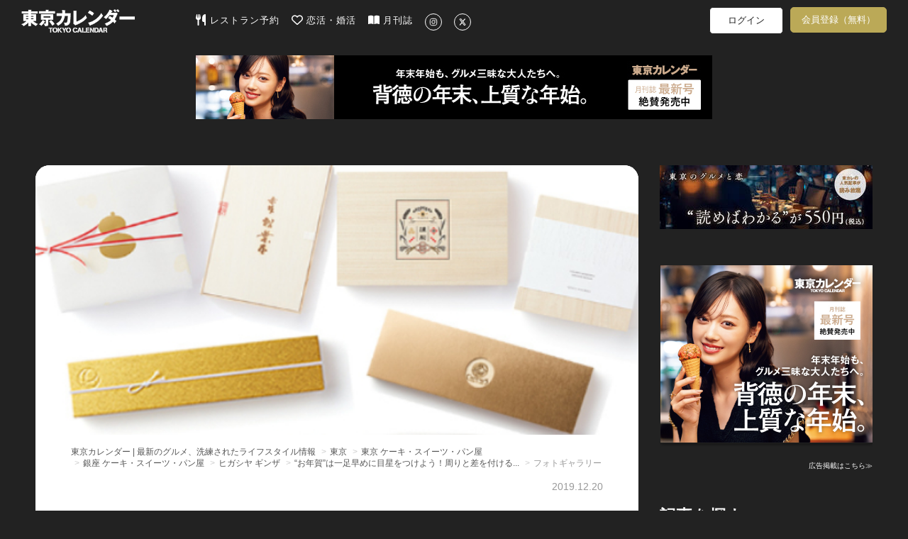

--- FILE ---
content_type: text/html; charset=utf-8
request_url: https://tokyo-calendar.jp/article/17218?photo=3194711
body_size: 100505
content:
<!DOCTYPE html>
<html lang="ja">
  <head>
    
  <meta charset="utf-8">
  <meta http-equiv="X-UA-Compatible" content="IE=Edge">
  <meta name="viewport" content="width=device-width,initial-scale=1.0">


<meta name="robots" content="max-image-preview:large">
  <meta name="keywords" content="">
  <meta name="description" content="デキる大人は“お年賀”もひと味違う！　クリスマスが過ぎれば、帰省、そしてお正月と、かしこまったシーンがまだ残っている。ただでさえ忙しい年末だから、年始のご挨拶である「お年賀」は今から考えておきたいもの。親しい友人同志と...">
  <meta property="og:title" content="“お年賀”は一足早めに目星をつけよう！周りと差を付けるなら桐箱入りが正解です。" />
  <meta property="og:type" content="article" />
  <meta property="og:url" content="https://tokyo-calendar.jp/article/17218" />
  <meta property="og:site_name" content="東京カレンダー | 最新のグルメ、洗練されたライフスタイル情報" />
  <meta property="og:description" content="デキる大人は“お年賀”もひと味違う！" />
  <meta property="og:image" content="https://d35omnrtvqomev.cloudfront.net/photo/article/article_header/thumbnail_image_path/17218/58cf4fc71a0d34f1d22d94942331a9.jpg" />
  <meta property="fb:app_id" content="305140756353219" />
  <meta name="facebook-domain-verification" content="gs2vnpdc1j8pzc7r74l63ledsta28f" />
    <meta property="al:ios:url" content="tokyocalendarapp://tokyo-calendar.jp/article/17218" />
    <meta property="al:ios:app_store_id" content="942349300" />
    <meta property="al:ios:app_name" content="東京カレンダー-都会の大人に刺激的なライフスタイルを提案" />
    <meta property="al:android:url" content="tokyocalendarapp://tokyo-calendar.jp/article/17218" />
    <meta property="al:android:package" content="jp.tokyo_calendar.tokyocalendarandroid" />
    <meta property="al:android:app_name" content="東京カレンダー-都会の大人に刺激的なライフスタイルを提案" />
  <meta name="twitter:card" content="summary_large_image">
  <meta name="twitter:site" content="@tokyo_calendar">
  <meta name="twitter:title" content="“お年賀”は一足早めに目星をつけよう！周りと差を付けるなら桐箱入りが正解です。">
  <meta name="twitter:description" content="デキる大人は“お年賀”もひと味違う！">
  <meta name="twitter:image" content="https://d35omnrtvqomev.cloudfront.net/photo/article/article_header/thumbnail_image_path/17218/58cf4fc71a0d34f1d22d94942331a9.jpg">

<title>“お年賀”は一足早めに目星をつけよう！周りと差を付けるなら桐箱入りが正解です。[東京カレンダー | 最新のグルメ、洗練されたライフスタイル情報]</title>
<meta content="authenticity_token" name="csrf-param" />
<meta content="jGUUSUQNVPAx2rX9yGwUyo5nytdfQ0SavbHxtuPAXu8=" name="csrf-token" />
  <link href="//d35omnrtvqomev.cloudfront.net/assets/application.front-cdd27667febe73a66eaa2b496ee40b4d.css" media="all" rel="stylesheet" />

  <!-- Le HTML5 shim, for IE6-8 support of HTML elements -->
  <!--[if lt IE 9]>
    <script src="//d35omnrtvqomev.cloudfront.net/assets/html5shiv_2.js"></script>
    <script src="//d35omnrtvqomev.cloudfront.net/assets/respond_2.min.js"></script>
    <link href="//d35omnrtvqomev.cloudfront.net/assets/respond-proxy.html" id="respond-proxy" rel="respond-proxy" />
    <link href="/assets/respond.proxy.gif" id="respond-redirect" rel="respond-redirect" />
    <script src="/assets/respond_2.proxy.js"></script>
  <![endif]-->

  <link rel="canonical" href="https://tokyo-calendar.jp/article/17218" />
  <link rel="alternate" media="handheld" href="https://tokyo-calendar.jp/article/17218" />



  <!-- For third-generation iPad with high-resolution Retina display: -->
  <!-- Size should be 152 x 152 pixels -->
  <link href="//d35omnrtvqomev.cloudfront.net/assets/apple-touch-icon-152x152-precomposed-ff914d238adac994f1610b50cb9d473c.png" rel="apple-touch-icon-precomposed" sizes="152x152" type="image/png" />

  <!-- For iPhone with high-resolution Retina display: -->
  <!-- Size should be 120 x 120 pixels -->
  <link href="//d35omnrtvqomev.cloudfront.net/assets/apple-touch-icon-120x120-precomposed-81f617a734782705b950acdd4c4ac9cd.png" rel="apple-touch-icon-precomposed" sizes="120x120" type="image/png" />

  <!-- For first- and second-generation iPad: -->
  <!-- Size should be 76 x 76 pixels -->
  <link href="//d35omnrtvqomev.cloudfront.net/assets/apple-touch-icon-76x76-precomposed-ac08986e7b1609335e5a6189701ca782.png" rel="apple-touch-icon-precomposed" sizes="76x76" type="image/png" />

  <!-- For non-Retina iPhone, iPod Touch, and Android 2.1+ devices: -->
  <!-- Size should be 57 x 57 pixels -->
  <link href="//d35omnrtvqomev.cloudfront.net/assets/apple-touch-icon-precomposed-e357bc643c5ce7e48415dc8fb18c2e53.png" rel="apple-touch-icon-precomposed" type="image/png" />

  <!-- For all other devices -->
  <!-- Size should be 32 x 32 pixels -->
  <link href="//d35omnrtvqomev.cloudfront.net/assets/favicon-daf74241c0812cd824284b2af3e265e7.ico" rel="shortcut icon" type="image/vnd.microsoft.icon" />

  <!-- JavaScript Constants -->
  <script>
//<![CDATA[

var FACEBOOK_ID = 305140756353219;

//]]>
</script><script>
//<![CDATA[

var FACEBOOK_ID = 305140756353219;

//]]>
</script>

    <script type="text/javascript" async="async" src="//widgets.outbrain.com/outbrain.js"></script>



  <script>
//<![CDATA[

  (function(i,s,o,g,r,a,m){i['GoogleAnalyticsObject']=r;i[r]=i[r]||function(){
  (i[r].q=i[r].q||[]).push(arguments)},i[r].l=1*new Date();a=s.createElement(o),
  m=s.getElementsByTagName(o)[0];a.async=1;a.src=g;m.parentNode.insertBefore(a,m)
  })(window,document,'script','//www.google-analytics.com/analytics.js','ga');
  ga('create', 'UA-53687053-2', 'auto');
  ga('require', 'displayfeatures');
  ga('send', 'pageview');
//]]>
</script>
  




<!--
-->


<!--
  <script type="text/javascript" src="//cdn.apvdr.com/js/apv-ifbstr.min.js"></script>
  <script type="text/javascript" src="https://ad.polymorphicads.jp/api/polyAds.js" ></script>
-->

  <meta property="fb:pages" content="142711162464797" />

  <!-- Facebook Pixel Code -->
<script>
!function(f,b,e,v,n,t,s){if(f.fbq)return;n=f.fbq=function(){n.callMethod?
n.callMethod.apply(n,arguments):n.queue.push(arguments)};if(!f._fbq)f._fbq=n;
n.push=n;n.loaded=!0;n.version='2.0';n.queue=[];t=b.createElement(e);t.async=!0;
t.src=v;s=b.getElementsByTagName(e)[0];s.parentNode.insertBefore(t,s)}(window,
document,'script','https://connect.facebook.net/en_US/fbevents.js');
fbq('init', '1783838258563771'); // Insert your pixel ID here.
fbq('track', 'PageView');
</script>
<noscript><img height="1" width="1" style="display:none"
src="https://www.facebook.com/tr?id=1783838258563771&ev=PageView&noscript=1"
/></noscript>
<!-- DO NOT MODIFY -->
<!-- End Facebook Pixel Code -->


<!-- Google Adsense 設定用タグ -->
  <script data-ad-client="ca-pub-5041893737951978" async src="https://pagead2.googlesyndication.com/pagead/js/adsbygoogle.js"></script>

  <!-- Google Ad Manager による広告配信用のタグ群(PC) -->
  <script async src="https://securepubads.g.doubleclick.net/tag/js/gpt.js"></script>
<script>
window.googletag = window.googletag || {cmd: []};
googletag.cmd.push(function() {
  googletag.defineSlot('/22424220561/sitetop_pc_left_300_250', [300, 250], 'div-gpt-ad-1622446321095-0').addService(googletag.pubads());
  googletag.defineSlot('/22424220561/sitetop_pc_center_300_250', [300, 250], 'div-gpt-ad-1622512777200-0').addService(googletag.pubads());
  googletag.defineSlot('/22424220561/sitetop_pc_right_300_250', [300, 250], 'div-gpt-ad-1622512882772-0').addService(googletag.pubads());
  googletag.defineSlot('/22424220561/article_page_pc_left_line1_300_250', [300, 250], 'div-gpt-ad-1623044628029-0').addService(googletag.pubads());
  googletag.defineSlot('/22424220561/article_page_pc_center_line1_300_250', [300, 250], 'div-gpt-ad-1623043081749-0').addService(googletag.pubads());
  googletag.defineSlot('/22424220561/article_page_pc_right_line1_300_250', [300, 250], 'div-gpt-ad-1623044796032-0').addService(googletag.pubads());
  googletag.defineSlot('/22424220561/search_page_pc_left_line1_300_250', [300, 250], 'div-gpt-ad-1623045304816-0').addService(googletag.pubads());
  googletag.defineSlot('/22424220561/search_page_pc_center_line1_300_250', [300, 250], 'div-gpt-ad-1623045060061-0').addService(googletag.pubads());
  googletag.defineSlot('/22424220561/search_page_pc_right_line1_300_250', [300, 250], 'div-gpt-ad-1623055404834-0').addService(googletag.pubads());
  googletag.pubads().enableSingleRequest();
  googletag.enableServices();
});
</script>



      <script>
    window.dataLayer = window.dataLayer || [];
    dataLayer.push({'mid': null });
  </script>


  <!-- Google Tag Manager 設定用タグ -->
    <!-- Google Tag Manager -->
<script>(function(w,d,s,l,i){w[l]=w[l]||[];w[l].push({'gtm.start':
new Date().getTime(),event:'gtm.js'});var f=d.getElementsByTagName(s)[0],
j=d.createElement(s),dl=l!='dataLayer'?'&l='+l:'';j.async=true;j.src=
'https://www.googletagmanager.com/gtm.js?id='+i+dl+ '&gtm_auth=rBFopZ7c-0mFbdIWgecTfw&gtm_preview=env-1&gtm_cookies_win=x';f.parentNode.insertBefore(j,f);
})(window,document,'script','dataLayer','GTM-T6T4RT7');</script>
<!-- End Google Tag Manager -->


  </head>

  <body class="narrow-margin" id="article_show">

     <!-- Google Tag Manager -->
      <!-- Google Tag Manager (noscript) -->
<noscript><iframe src="https://www.googletagmanager.com/ns.html?id=GTM-T6T4RT7&gtm_auth=rBFopZ7c-0mFbdIWgecTfw&gtm_preview=env-1&gtm_cookies_win=x"
height="0" width="0" style="display:none;visibility:hidden"></iframe></noscript>
<!-- End Google Tag Manager (noscript) -->


    <!-- header -->
    <header class="navbar">
  <nav class="container">
    <div class="navbar navbar-main navbar-logo">
      <a href="/?ref=site_logo">
        <p>東京カレンダー | 最新のグルメ、洗練されたライフスタイル情報</p>
          <img alt="Header logo" loading="lazy" src="//d35omnrtvqomev.cloudfront.net/assets/header_logo-5ff0048272bc97cc18557e977e80441a.png" />
</a>    </div>

      <div class="main-tagline clearfix">
        
      </div>

      <div class="navbar navbar-main main-menu pc-navbar">
        <ul class="nav navbar-nav gmenu">
          <li>
            <a class="nav-icon-text-link" href="https://gourmet-calendar.com/?utm_source=tcw&amp;utm_medium=referral&amp;utm_campaign=tcw_header" target="_blank">
              <img alt="レストラン予約" class="icon" loading="lazy" src="//d35omnrtvqomev.cloudfront.net/assets/utensils-solid-5eaff7034d797fcdcbb3b312f930e486.svg" />
              レストラン予約
</a>          </li>
          <li>
            <a class="nav-icon-text-link" href="https://go.onelink.me/KVTI/5b7ff7e0?c=header" target="_blank">
              <img alt="恋活・婚活" class="icon" loading="lazy" src="//d35omnrtvqomev.cloudfront.net/assets/heart-regular-43c644ed4c32f73690873bb324602ec6.svg" />
              恋活・婚活
</a>          </li>
          <li>
            <a class="nav-icon-text-link" href="https://amzn.to/3RxgYp5" target="_blank">
              <img alt="月刊誌" class="icon" loading="lazy" src="//d35omnrtvqomev.cloudfront.net/assets/book-open-solid-b38c107cf317f53c24e13c6b669fcae0.svg" />
              月刊誌
</a>          </li>
          <li>
            <a class="nav-icon-text-link" href="https://instagram.com/tokyocalendar" target="_blank">
              <img alt="Instagram" class="sns-icon-circle" loading="lazy" src="//d35omnrtvqomev.cloudfront.net/assets/instagram-brands-solid-b93f7f347d4e9fb644be8b9e473296c6.svg" />
</a>          </li>
          <li>
            <a class="nav-icon-text-link" href="https://twitter.com/tokyo_calendar" target="_blank">
              <img alt="X" class="sns-icon-circle" loading="lazy" src="//d35omnrtvqomev.cloudfront.net/assets/x-twitter-brands-solid-407b71c9d66457f5b9ef6f8468982172.svg" />
</a>          </li>
        </ul>
      </div>

      <div class="navbar navbar-sub pc-navbar">
        <ul class="nav navbar-nav mypage-menu mypage-menu-new">
            <li class="mypage-menu-#{unless Rails.env.education? ? 'reserve' : 'mypage'}">
              <a class="mypage-menu-login" href="/users/sign_in?after_close=true&amp;front=true&amp;ref=gmenu">ログイン</a>
            </li>
              <li class="sign_up_member">
                <a class="mypage-menu-sign-up" href="/user_sign_up/new?ref=gmenu">会員登録（無料）</a>
              </li>

        </ul>
      </div>

      <div class="navbar navbar-sub tablet-navbar">
        <a href="/articles_list?ref=gmenu">
          <img alt="Magnifying glass solid" class="menu-icon" loading="lazy" src="//d35omnrtvqomev.cloudfront.net/assets/magnifying-glass-solid-56a7013227bc295e7fa9ac0f4ac089c1.svg" />
</a>

          <ul class="mypage-menu mypage-menu-new">
              <li class="mypage-menu-#{unless Rails.env.education? ? 'reserve' : 'mypage'}">
                <a class="mypage-menu-login" href="/users/sign_in?after_close=true&amp;front=true&amp;ref=gmenu">ログイン</a>
              </li>
                <li class="sign_up_member">
                  <a class="mypage-menu-sign-up" href="/user_sign_up/new?ref=gmenu">会員登録（無料）</a>
                </li>
          </ul>

      </div>
  </nav>


        <div class="super-banner-field">
              <div class="banner-super-container">
                <a href="https://tokyo-calendar.jp/magazines/202602.html?ref=pcfirst" title="背徳の年末、上質な年始。"><img alt="背徳の年末、上質な年始。" class="img-responsive ad-impression" id="pc-article_show-super-banner" loading="lazy" src="//d35omnrtvqomev.cloudfront.net/photo/other/sitetop_ad/image_path/15350/939ca237b42f95ee4eefed0f3d94cc.jpg" /></a>
              </div>
        </div>
</header>


      
      


<div class="container2">


  <div class="article-layout">
    <div class="article-container">

      <div id="article-content" class="article-content sharebox-anchor">
        <div id="article-head">
            <div class="article-header-image-area">
              <img alt="Db2b03877fbbfb328c3ece809b24e6" loading="lazy" src="//d35omnrtvqomev.cloudfront.net/photo/article/article_header/sitetop_thumbnail_image_path/17218/db2b03877fbbfb328c3ece809b24e6.jpg" />
            </div>
          <div class="article-title-area">
            <div>
              <ol class="breadcrumb" itemscope="itemscope" itemtype="http://schema.org/BreadcrumbList"><li itemprop="itemListElement" itemscope="itemscope" itemtype="http://schema.org/ListItem"><a href="https://tokyo-calendar.jp/?locale=ja" itemprop="item"><span itemprop="name">東京カレンダー | 最新のグルメ、洗練されたライフスタイル情報</span><meta content="1" itemprop="position"></meta></a></li>
<li itemprop="itemListElement" itemscope="itemscope" itemtype="http://schema.org/ListItem"><a href="https://tokyo-calendar.jp/restaurants_list" itemprop="item"><span itemprop="name">東京</span><meta content="2" itemprop="position"></meta></a></li>
<li itemprop="itemListElement" itemscope="itemscope" itemtype="http://schema.org/ListItem"><a href="https://tokyo-calendar.jp/restaurants_list?cuisine=65" itemprop="item"><span itemprop="name">東京 ケーキ・スイーツ・パン屋</span><meta content="3" itemprop="position"></meta></a></li>
<li itemprop="itemListElement" itemscope="itemscope" itemtype="http://schema.org/ListItem"><a href="https://tokyo-calendar.jp/restaurants_list?area=4&amp;cuisine=65" itemprop="item"><span itemprop="name">銀座 ケーキ・スイーツ・パン屋</span><meta content="4" itemprop="position"></meta></a></li>
<li itemprop="itemListElement" itemscope="itemscope" itemtype="http://schema.org/ListItem"><a href="https://tokyo-calendar.jp/restaurant/1966" itemprop="item"><span itemprop="name">ヒガシヤ ギンザ</span><meta content="5" itemprop="position"></meta></a></li>
<li itemprop="itemListElement" itemscope="itemscope" itemtype="http://schema.org/ListItem"><a href="https://tokyo-calendar.jp/article/17218" itemprop="item"><span itemprop="name">“お年賀”は一足早めに目星をつけよう！周りと差を付ける...</span><meta content="6" itemprop="position"></meta></a></li>
<li class="active">フォトギャラリー</li>
</ol>
            </div>
            <div class="article-content-title">
              <div class="header-meta-info">
                <div class="story-caption">
                </div>
                <div class="pr-and-date">
                  
                    <p class="article-content-date">
                      <span>2019.12.20</span>
                    </p>
                </div>
              </div>
              <h4></h4>
                <a class="photo-caption" href="/article/17218">
                  <h1><span>“お年賀”は一足早めに目星をつけよう！周りと差を付けるなら桐箱入りが正解です。</span></h1>
</a>              <p></p>
                <div class="date-tag-field">
                  <div class="article-tag-area large"><a href="/article_tag/88?ref=from_article"><div class="article-tag" title="【ギフト】に関する記事一覧">#ギフト</div></a><a href="/article_tag/29?ref=from_article"><div class="article-tag" title="【スイーツ】に関する記事一覧">#スイーツ</div></a><a href="/article_tag/61?ref=from_article"><div class="article-tag" title="【和食】に関する記事一覧">#和食</div></a><a href="/article_tag/33?ref=from_article"><div class="article-tag" title="【手土産】に関する記事一覧">#手土産</div></a><a href="/article_tag/71?ref=from_article"><div class="article-tag" title="【肉】に関する記事一覧">#肉</div></a><a href="/article_tag/77?ref=from_article"><div class="article-tag" title="【魚介・海鮮】に関する記事一覧">#魚介・海鮮</div></a></div>
                  <div class="content-btns">
                    <div class="article-bookmark">
                      <a class="btn-bookmark-icon" data-closable="true" data-is-white="false" href="/users/sign_in?after_close=true&amp;front=true&amp;ref=article-favorite"><img alt="Favorite regular" loading="lazy" src="//d35omnrtvqomev.cloudfront.net/assets/favorite-regular-afcefc4ca092daea9793c6cbfe6cea17.svg" /></a>
                    </div>
                  </div>
                </div>
            </div>
          </div>
        </div>

          <div class="title-space"></div>

        <div id="contents-container" class="">
          <div class="main-contents main-contents-article">
                  <div id="article-photo-main-slider" class="article-photo-main-slider row">
                    <div class="article-photo-main-slider-wrapper carousel-area" id="carousel_8b28bcd1f64455f1"><ul>
                        <li class="thumbnail" data-thumb-id="3194711" data-thumb-index="1" data-thumb-num="43"><img alt="" class="img-responsive gallary-photo ignore-swipe" loading="lazy" src="//d35omnrtvqomev.cloudfront.net/photo/article/article_part/image_path_1/319471/f035bc8161a77820d2da651e7c3cc7.jpg" /><div class="main-photo-image-description"><h4 class="image-description"></h4></div></li>
                        <li class="thumbnail" data-thumb-id="3194611" data-thumb-index="2" data-thumb-num="43"><img alt="" class="img-responsive gallary-photo ignore-swipe" loading="lazy" src="//d35omnrtvqomev.cloudfront.net/photo/article/article_part/image_path_1/319461/3d9be10125b723efad47d960914025.jpg" /><div class="main-photo-image-description"><h4 class="image-description"></h4></div></li>
                        <li class="thumbnail" data-thumb-id="3194621" data-thumb-index="3" data-thumb-num="43"><img alt="" class="img-responsive gallary-photo ignore-swipe" loading="lazy" src="//d35omnrtvqomev.cloudfront.net/photo/article/article_part/image_path_1/319462/bf1604a476dc756fae49ee07f239f0.jpg" /><div class="main-photo-image-description"><h4 class="image-description"></h4></div></li>
                        <li class="thumbnail" data-thumb-id="3194641" data-thumb-index="4" data-thumb-num="43"><img alt="" class="img-responsive gallary-photo ignore-swipe" loading="lazy" src="//d35omnrtvqomev.cloudfront.net/photo/article/article_part/image_path_1/319464/e4b2cbdfb6bcb2252b96a849785928.jpg" /><div class="main-photo-image-description"><h4 class="image-description"></h4></div></li>
                        <li class="thumbnail" data-thumb-id="3194651" data-thumb-index="5" data-thumb-num="43"><img alt="" class="img-responsive gallary-photo ignore-swipe" loading="lazy" src="//d35omnrtvqomev.cloudfront.net/photo/article/article_part/image_path_1/319465/9ca8883a2d490e7c1e7f40823a8553.jpg" /><div class="main-photo-image-description"><h4 class="image-description"></h4></div></li>
                        <li class="thumbnail" data-thumb-id="3194652" data-thumb-index="6" data-thumb-num="43"><img alt="" class="img-responsive gallary-photo ignore-swipe" loading="lazy" src="//d35omnrtvqomev.cloudfront.net/photo/article/article_part/image_path_2/319465/f723bef1f6018551defb6265fbc8ef.jpg" /><div class="main-photo-image-description"><h4 class="image-description"></h4></div></li>
                        <li class="thumbnail" data-thumb-id="3194661" data-thumb-index="7" data-thumb-num="43"><img alt="" class="img-responsive gallary-photo ignore-swipe" loading="lazy" src="//d35omnrtvqomev.cloudfront.net/photo/article/article_part/image_path_1/319466/0b81a5a0f5103cebebedd13fb45325.jpg" /><div class="main-photo-image-description"><h4 class="image-description"></h4></div></li>
                        <li class="thumbnail" data-thumb-id="3194671" data-thumb-index="8" data-thumb-num="43"><img alt="" class="img-responsive gallary-photo ignore-swipe" loading="lazy" src="//d35omnrtvqomev.cloudfront.net/photo/article/article_part/image_path_1/319467/d37be0f496181b63f5cb49fe1bfcfe.jpg" /><div class="main-photo-image-description"><h4 class="image-description"></h4></div></li>
                        <li class="thumbnail" data-thumb-id="3194681" data-thumb-index="9" data-thumb-num="43"><img alt="" class="img-responsive gallary-photo ignore-swipe" loading="lazy" src="//d35omnrtvqomev.cloudfront.net/photo/article/article_part/image_path_1/319468/88521d5bd89c93d7e4a48e4f63c643.jpg" /><div class="main-photo-image-description"><h4 class="image-description"></h4></div></li>
                        <li class="thumbnail" data-thumb-id="3194682" data-thumb-index="10" data-thumb-num="43"><img alt="" class="img-responsive gallary-photo ignore-swipe" loading="lazy" src="//d35omnrtvqomev.cloudfront.net/photo/article/article_part/image_path_2/319468/f42bff78f65a66a6705e558db686cf.jpg" /><div class="main-photo-image-description"><h4 class="image-description"></h4></div></li>
                        <li class="thumbnail" data-thumb-id="3194691" data-thumb-index="11" data-thumb-num="43"><img alt="" class="img-responsive gallary-photo ignore-swipe" loading="lazy" src="//d35omnrtvqomev.cloudfront.net/photo/article/article_part/image_path_1/319469/79c8b1a57592b3e14298ff94fabb72.jpg" /><div class="main-photo-image-description"><h4 class="image-description"></h4></div></li>
                        <li class="thumbnail" data-thumb-id="3194701" data-thumb-index="12" data-thumb-num="43"><img alt="" class="img-responsive gallary-photo ignore-swipe" loading="lazy" src="//d35omnrtvqomev.cloudfront.net/photo/article/article_part/image_path_1/319470/dc7e9d3552aa008a7e18d63ffdda01.jpg" /><div class="main-photo-image-description"><h4 class="image-description"></h4></div></li>
                        <li class="thumbnail" data-thumb-id="3194712" data-thumb-index="13" data-thumb-num="43"><img alt="" class="img-responsive gallary-photo ignore-swipe" loading="lazy" src="//d35omnrtvqomev.cloudfront.net/photo/article/article_part/image_path_2/319471/b7b5b678feaa6d31e84f0498ac97ef.jpg" /><div class="main-photo-image-description"><h4 class="image-description"></h4></div></li>
                        <li class="thumbnail" data-thumb-id="3194721" data-thumb-index="14" data-thumb-num="43"><img alt="" class="img-responsive gallary-photo ignore-swipe" loading="lazy" src="//d35omnrtvqomev.cloudfront.net/photo/article/article_part/image_path_1/319472/8ef1fcd924b76734b3860429597776.jpg" /><div class="main-photo-image-description"><h4 class="image-description"></h4></div></li>
                        <li class="thumbnail" data-thumb-id="3194731" data-thumb-index="15" data-thumb-num="43"><img alt="" class="img-responsive gallary-photo ignore-swipe" loading="lazy" src="//d35omnrtvqomev.cloudfront.net/photo/article/article_part/image_path_1/319473/071f2dfbc41b5c965815f09a8fae00.jpg" /><div class="main-photo-image-description"><h4 class="image-description"></h4></div></li>
                        <li class="thumbnail" data-thumb-id="3194741" data-thumb-index="16" data-thumb-num="43"><img alt="" class="img-responsive gallary-photo ignore-swipe" loading="lazy" src="//d35omnrtvqomev.cloudfront.net/photo/article/article_part/image_path_1/319474/e4280de918f82fbc73bbc723ac8a66.jpg" /><div class="main-photo-image-description"><h4 class="image-description"></h4></div></li>
                        <li class="thumbnail" data-thumb-id="3194742" data-thumb-index="17" data-thumb-num="43"><img alt="" class="img-responsive gallary-photo ignore-swipe" loading="lazy" src="//d35omnrtvqomev.cloudfront.net/photo/article/article_part/image_path_2/319474/e1cfc8a870a20587e81d87af9cf3a8.jpg" /><div class="main-photo-image-description"><h4 class="image-description"></h4></div></li>
                        <li class="thumbnail" data-thumb-id="3194771" data-thumb-index="18" data-thumb-num="43"><img alt="" class="img-responsive gallary-photo ignore-swipe" loading="lazy" src="//d35omnrtvqomev.cloudfront.net/photo/article/article_part/image_path_1/319477/08352e52e09d0ee67a71127bea779e.jpg" /><div class="main-photo-image-description"><h4 class="image-description"></h4></div></li>
                        <li class="thumbnail" data-thumb-id="3194781" data-thumb-index="19" data-thumb-num="43"><img alt="" class="img-responsive gallary-photo ignore-swipe" loading="lazy" src="//d35omnrtvqomev.cloudfront.net/photo/article/article_part/image_path_1/319478/9abe17f10219c7f93fb8e4378acc55.jpg" /><div class="main-photo-image-description"><h4 class="image-description"></h4></div></li>
                        <li class="thumbnail" data-thumb-id="3194782" data-thumb-index="20" data-thumb-num="43"><img alt="" class="img-responsive gallary-photo ignore-swipe" loading="lazy" src="//d35omnrtvqomev.cloudfront.net/photo/article/article_part/image_path_2/319478/1e1c392ccbc817ee5af76b209fcb47.jpg" /><div class="main-photo-image-description"><h4 class="image-description"></h4></div></li>
                        <li class="thumbnail" data-thumb-id="3194791" data-thumb-index="21" data-thumb-num="43"><img alt="" class="img-responsive gallary-photo ignore-swipe" loading="lazy" src="//d35omnrtvqomev.cloudfront.net/photo/article/article_part/image_path_1/319479/a5739f660976d661fb17f5415241b2.jpg" /><div class="main-photo-image-description"><h4 class="image-description"></h4></div></li>
                        <li class="thumbnail" data-thumb-id="3194801" data-thumb-index="22" data-thumb-num="43"><img alt="" class="img-responsive gallary-photo ignore-swipe" loading="lazy" src="//d35omnrtvqomev.cloudfront.net/photo/article/article_part/image_path_1/319480/7c79b81c806bd8813126b5e3b7be92.jpg" /><div class="main-photo-image-description"><h4 class="image-description"></h4></div></li>
                        <li class="thumbnail" data-thumb-id="3194811" data-thumb-index="23" data-thumb-num="43"><img alt="" class="img-responsive gallary-photo ignore-swipe" loading="lazy" src="//d35omnrtvqomev.cloudfront.net/photo/article/article_part/image_path_1/319481/5e7f01ff6e831dbecd51fb20d10460.jpg" /><div class="main-photo-image-description"><h4 class="image-description"></h4></div></li>
                        <li class="thumbnail" data-thumb-id="3194812" data-thumb-index="24" data-thumb-num="43"><img alt="" class="img-responsive gallary-photo ignore-swipe" loading="lazy" src="//d35omnrtvqomev.cloudfront.net/photo/article/article_part/image_path_2/319481/996254f751583ec39863163a6643b6.jpg" /><div class="main-photo-image-description"><h4 class="image-description"></h4></div></li>
                        <li class="thumbnail" data-thumb-id="3194821" data-thumb-index="25" data-thumb-num="43"><img alt="" class="img-responsive gallary-photo ignore-swipe" loading="lazy" src="//d35omnrtvqomev.cloudfront.net/photo/article/article_part/image_path_1/319482/bf53bbbb3ac0accb63398098fb3d15.jpg" /><div class="main-photo-image-description"><h4 class="image-description"></h4></div></li>
                        <li class="thumbnail" data-thumb-id="3194831" data-thumb-index="26" data-thumb-num="43"><img alt="" class="img-responsive gallary-photo ignore-swipe" loading="lazy" src="//d35omnrtvqomev.cloudfront.net/photo/article/article_part/image_path_1/319483/d81e4059e8941cf2fc1a8a1a230446.jpg" /><div class="main-photo-image-description"><h4 class="image-description"></h4></div></li>
                        <li class="thumbnail" data-thumb-id="3194851" data-thumb-index="27" data-thumb-num="43"><img alt="" class="img-responsive gallary-photo ignore-swipe" loading="lazy" src="//d35omnrtvqomev.cloudfront.net/photo/article/article_part/image_path_1/319485/686ec9a9eedab625cc8699ef15cbf2.jpg" /><div class="main-photo-image-description"><h4 class="image-description"></h4></div></li>
                        <li class="thumbnail" data-thumb-id="3194852" data-thumb-index="28" data-thumb-num="43"><img alt="" class="img-responsive gallary-photo ignore-swipe" loading="lazy" src="//d35omnrtvqomev.cloudfront.net/photo/article/article_part/image_path_2/319485/11ab353cdb6795ecee867418da869e.jpg" /><div class="main-photo-image-description"><h4 class="image-description"></h4></div></li>
                        <li class="thumbnail" data-thumb-id="3194881" data-thumb-index="29" data-thumb-num="43"><img alt="" class="img-responsive gallary-photo ignore-swipe" loading="lazy" src="//d35omnrtvqomev.cloudfront.net/photo/article/article_part/image_path_1/319488/5ae68e586b690dcae72772e8f609c1.jpg" /><div class="main-photo-image-description"><h4 class="image-description"></h4></div></li>
                        <li class="thumbnail" data-thumb-id="3194891" data-thumb-index="30" data-thumb-num="43"><img alt="" class="img-responsive gallary-photo ignore-swipe" loading="lazy" src="//d35omnrtvqomev.cloudfront.net/photo/article/article_part/image_path_1/319489/a15ea0af380b663e771d0b56c420b0.jpg" /><div class="main-photo-image-description"><h4 class="image-description"></h4></div></li>
                        <li class="thumbnail" data-thumb-id="3194892" data-thumb-index="31" data-thumb-num="43"><img alt="" class="img-responsive gallary-photo ignore-swipe" loading="lazy" src="//d35omnrtvqomev.cloudfront.net/photo/article/article_part/image_path_2/319489/827952cc3837a26b476a3a62b0552d.jpg" /><div class="main-photo-image-description"><h4 class="image-description"></h4></div></li>
                        <li class="thumbnail" data-thumb-id="3194901" data-thumb-index="32" data-thumb-num="43"><img alt="" class="img-responsive gallary-photo ignore-swipe" loading="lazy" src="//d35omnrtvqomev.cloudfront.net/photo/article/article_part/image_path_1/319490/685b65cdb6b41f9be87ff25e6ad233.jpg" /><div class="main-photo-image-description"><h4 class="image-description"></h4></div></li>
                        <li class="thumbnail" data-thumb-id="3194911" data-thumb-index="33" data-thumb-num="43"><img alt="" class="img-responsive gallary-photo ignore-swipe" loading="lazy" src="//d35omnrtvqomev.cloudfront.net/photo/article/article_part/image_path_1/319491/4f113717b2d24121e025af6586c3e9.jpg" /><div class="main-photo-image-description"><h4 class="image-description"></h4></div></li>
                        <li class="thumbnail" data-thumb-id="3194921" data-thumb-index="34" data-thumb-num="43"><img alt="" class="img-responsive gallary-photo ignore-swipe" loading="lazy" src="//d35omnrtvqomev.cloudfront.net/photo/article/article_part/image_path_1/319492/bfde872dc54af6c4b7ef05c60bc178.jpg" /><div class="main-photo-image-description"><h4 class="image-description"></h4></div></li>
                        <li class="thumbnail" data-thumb-id="3194922" data-thumb-index="35" data-thumb-num="43"><img alt="" class="img-responsive gallary-photo ignore-swipe" loading="lazy" src="//d35omnrtvqomev.cloudfront.net/photo/article/article_part/image_path_2/319492/4c1ec18b7d565e88cd9a755b5e6b10.jpg" /><div class="main-photo-image-description"><h4 class="image-description"></h4></div></li>
                        <li class="thumbnail" data-thumb-id="3194931" data-thumb-index="36" data-thumb-num="43"><img alt="" class="img-responsive gallary-photo ignore-swipe" loading="lazy" src="//d35omnrtvqomev.cloudfront.net/photo/article/article_part/image_path_1/319493/69fcc50c8059ecc3f23652357815bf.jpg" /><div class="main-photo-image-description"><h4 class="image-description"></h4></div></li>
                        <li class="thumbnail" data-thumb-id="3194941" data-thumb-index="37" data-thumb-num="43"><img alt="" class="img-responsive gallary-photo ignore-swipe" loading="lazy" src="//d35omnrtvqomev.cloudfront.net/photo/article/article_part/image_path_1/319494/fe30b06031b7c00842e01e86e85bd2.jpg" /><div class="main-photo-image-description"><h4 class="image-description"></h4></div></li>
                        <li class="thumbnail" data-thumb-id="3194951" data-thumb-index="38" data-thumb-num="43"><img alt="" class="img-responsive gallary-photo ignore-swipe" loading="lazy" src="//d35omnrtvqomev.cloudfront.net/photo/article/article_part/image_path_1/319495/a6ad83e3711470406c12079539a0ce.jpg" /><div class="main-photo-image-description"><h4 class="image-description"></h4></div></li>
                        <li class="thumbnail" data-thumb-id="3194952" data-thumb-index="39" data-thumb-num="43"><img alt="" class="img-responsive gallary-photo ignore-swipe" loading="lazy" src="//d35omnrtvqomev.cloudfront.net/photo/article/article_part/image_path_2/319495/5fecbe6ae637e092784211b1c11524.jpg" /><div class="main-photo-image-description"><h4 class="image-description"></h4></div></li>
                        <li class="thumbnail" data-thumb-id="3194961" data-thumb-index="40" data-thumb-num="43"><img alt="" class="img-responsive gallary-photo ignore-swipe" loading="lazy" src="//d35omnrtvqomev.cloudfront.net/photo/article/article_part/image_path_1/319496/7d09f71a28f2962c6f90e75db7af88.jpg" /><div class="main-photo-image-description"><h4 class="image-description"></h4></div></li>
                        <li class="thumbnail" data-thumb-id="3194991" data-thumb-index="41" data-thumb-num="43"><img alt="" class="img-responsive gallary-photo ignore-swipe" loading="lazy" src="//d35omnrtvqomev.cloudfront.net/photo/article/article_part/image_path_1/319499/ed93f322a74559b5aa3b94f7bab443.jpg" /><div class="main-photo-image-description"><h4 class="image-description"></h4></div></li>
                        <li class="thumbnail" data-thumb-id="3195011" data-thumb-index="42" data-thumb-num="43"><img alt="" class="img-responsive gallary-photo ignore-swipe" loading="lazy" src="//d35omnrtvqomev.cloudfront.net/photo/article/article_part/image_path_1/319501/276e14e9ab1081a7be75e9d963eda1.jpg" /><div class="main-photo-image-description"><h4 class="image-description"></h4></div></li>
                        <li class="thumbnail" data-thumb-id="3195031" data-thumb-index="43" data-thumb-num="43"><img alt="" class="img-responsive gallary-photo ignore-swipe" loading="lazy" src="//d35omnrtvqomev.cloudfront.net/photo/article/article_part/image_path_1/319503/a7588b22f61164f48486036a2f6961.jpg" /><div class="main-photo-image-description"><h4 class="image-description"></h4></div></li>
</ul><div class="carouPrev"><span>もどる</span></div><div class="carouNext"><span>すすむ</span></div></div>                  </div>
                  <div class="article-photo-slider-index"><p id="article-photo-slider-index">1/43</p></div>
                  <div id="article-photo-thumb-slider" class="article-photo-thumb-slider row">
                    <div class="article-photo-thumb-slider-wrapper carousel-area" id="carousel_96eb868ab9dbd129"><ul>
                        <li class="thumbnail active" data-thumb-id="3194711" data-thumb-index="1" data-thumb-num="43"><img alt="" class="img-responsive gallary-photo ignore-swipe" loading="lazy" src="//d35omnrtvqomev.cloudfront.net/photo/article/article_part/image_path_1/319471/f035bc8161a77820d2da651e7c3cc7.jpg" /></li>
                        <li class="thumbnail" data-thumb-id="3194611" data-thumb-index="2" data-thumb-num="43"><img alt="" class="img-responsive gallary-photo ignore-swipe" loading="lazy" src="//d35omnrtvqomev.cloudfront.net/photo/article/article_part/image_path_1/319461/3d9be10125b723efad47d960914025.jpg" /></li>
                        <li class="thumbnail" data-thumb-id="3194621" data-thumb-index="3" data-thumb-num="43"><img alt="" class="img-responsive gallary-photo ignore-swipe" loading="lazy" src="//d35omnrtvqomev.cloudfront.net/photo/article/article_part/image_path_1/319462/bf1604a476dc756fae49ee07f239f0.jpg" /></li>
                        <li class="thumbnail" data-thumb-id="3194641" data-thumb-index="4" data-thumb-num="43"><img alt="" class="img-responsive gallary-photo ignore-swipe" loading="lazy" src="//d35omnrtvqomev.cloudfront.net/photo/article/article_part/image_path_1/319464/e4b2cbdfb6bcb2252b96a849785928.jpg" /></li>
                        <li class="thumbnail" data-thumb-id="3194651" data-thumb-index="5" data-thumb-num="43"><img alt="" class="img-responsive gallary-photo ignore-swipe" loading="lazy" src="//d35omnrtvqomev.cloudfront.net/photo/article/article_part/image_path_1/319465/9ca8883a2d490e7c1e7f40823a8553.jpg" /></li>
                        <li class="thumbnail" data-thumb-id="3194652" data-thumb-index="6" data-thumb-num="43"><img alt="" class="img-responsive gallary-photo ignore-swipe" loading="lazy" src="//d35omnrtvqomev.cloudfront.net/photo/article/article_part/image_path_2/319465/f723bef1f6018551defb6265fbc8ef.jpg" /></li>
                        <li class="thumbnail" data-thumb-id="3194661" data-thumb-index="7" data-thumb-num="43"><img alt="" class="img-responsive gallary-photo ignore-swipe" loading="lazy" src="//d35omnrtvqomev.cloudfront.net/photo/article/article_part/image_path_1/319466/0b81a5a0f5103cebebedd13fb45325.jpg" /></li>
                        <li class="thumbnail" data-thumb-id="3194671" data-thumb-index="8" data-thumb-num="43"><img alt="" class="img-responsive gallary-photo ignore-swipe" loading="lazy" src="//d35omnrtvqomev.cloudfront.net/photo/article/article_part/image_path_1/319467/d37be0f496181b63f5cb49fe1bfcfe.jpg" /></li>
                        <li class="thumbnail" data-thumb-id="3194681" data-thumb-index="9" data-thumb-num="43"><img alt="" class="img-responsive gallary-photo ignore-swipe" loading="lazy" src="//d35omnrtvqomev.cloudfront.net/photo/article/article_part/image_path_1/319468/88521d5bd89c93d7e4a48e4f63c643.jpg" /></li>
                        <li class="thumbnail" data-thumb-id="3194682" data-thumb-index="10" data-thumb-num="43"><img alt="" class="img-responsive gallary-photo ignore-swipe" loading="lazy" src="//d35omnrtvqomev.cloudfront.net/photo/article/article_part/image_path_2/319468/f42bff78f65a66a6705e558db686cf.jpg" /></li>
                        <li class="thumbnail" data-thumb-id="3194691" data-thumb-index="11" data-thumb-num="43"><img alt="" class="img-responsive gallary-photo ignore-swipe" loading="lazy" src="//d35omnrtvqomev.cloudfront.net/photo/article/article_part/image_path_1/319469/79c8b1a57592b3e14298ff94fabb72.jpg" /></li>
                        <li class="thumbnail" data-thumb-id="3194701" data-thumb-index="12" data-thumb-num="43"><img alt="" class="img-responsive gallary-photo ignore-swipe" loading="lazy" src="//d35omnrtvqomev.cloudfront.net/photo/article/article_part/image_path_1/319470/dc7e9d3552aa008a7e18d63ffdda01.jpg" /></li>
                        <li class="thumbnail" data-thumb-id="3194712" data-thumb-index="13" data-thumb-num="43"><img alt="" class="img-responsive gallary-photo ignore-swipe" loading="lazy" src="//d35omnrtvqomev.cloudfront.net/photo/article/article_part/image_path_2/319471/b7b5b678feaa6d31e84f0498ac97ef.jpg" /></li>
                        <li class="thumbnail" data-thumb-id="3194721" data-thumb-index="14" data-thumb-num="43"><img alt="" class="img-responsive gallary-photo ignore-swipe" loading="lazy" src="//d35omnrtvqomev.cloudfront.net/photo/article/article_part/image_path_1/319472/8ef1fcd924b76734b3860429597776.jpg" /></li>
                        <li class="thumbnail" data-thumb-id="3194731" data-thumb-index="15" data-thumb-num="43"><img alt="" class="img-responsive gallary-photo ignore-swipe" loading="lazy" src="//d35omnrtvqomev.cloudfront.net/photo/article/article_part/image_path_1/319473/071f2dfbc41b5c965815f09a8fae00.jpg" /></li>
                        <li class="thumbnail" data-thumb-id="3194741" data-thumb-index="16" data-thumb-num="43"><img alt="" class="img-responsive gallary-photo ignore-swipe" loading="lazy" src="//d35omnrtvqomev.cloudfront.net/photo/article/article_part/image_path_1/319474/e4280de918f82fbc73bbc723ac8a66.jpg" /></li>
                        <li class="thumbnail" data-thumb-id="3194742" data-thumb-index="17" data-thumb-num="43"><img alt="" class="img-responsive gallary-photo ignore-swipe" loading="lazy" src="//d35omnrtvqomev.cloudfront.net/photo/article/article_part/image_path_2/319474/e1cfc8a870a20587e81d87af9cf3a8.jpg" /></li>
                        <li class="thumbnail" data-thumb-id="3194771" data-thumb-index="18" data-thumb-num="43"><img alt="" class="img-responsive gallary-photo ignore-swipe" loading="lazy" src="//d35omnrtvqomev.cloudfront.net/photo/article/article_part/image_path_1/319477/08352e52e09d0ee67a71127bea779e.jpg" /></li>
                        <li class="thumbnail" data-thumb-id="3194781" data-thumb-index="19" data-thumb-num="43"><img alt="" class="img-responsive gallary-photo ignore-swipe" loading="lazy" src="//d35omnrtvqomev.cloudfront.net/photo/article/article_part/image_path_1/319478/9abe17f10219c7f93fb8e4378acc55.jpg" /></li>
                        <li class="thumbnail" data-thumb-id="3194782" data-thumb-index="20" data-thumb-num="43"><img alt="" class="img-responsive gallary-photo ignore-swipe" loading="lazy" src="//d35omnrtvqomev.cloudfront.net/photo/article/article_part/image_path_2/319478/1e1c392ccbc817ee5af76b209fcb47.jpg" /></li>
                        <li class="thumbnail" data-thumb-id="3194791" data-thumb-index="21" data-thumb-num="43"><img alt="" class="img-responsive gallary-photo ignore-swipe" loading="lazy" src="//d35omnrtvqomev.cloudfront.net/photo/article/article_part/image_path_1/319479/a5739f660976d661fb17f5415241b2.jpg" /></li>
                        <li class="thumbnail" data-thumb-id="3194801" data-thumb-index="22" data-thumb-num="43"><img alt="" class="img-responsive gallary-photo ignore-swipe" loading="lazy" src="//d35omnrtvqomev.cloudfront.net/photo/article/article_part/image_path_1/319480/7c79b81c806bd8813126b5e3b7be92.jpg" /></li>
                        <li class="thumbnail" data-thumb-id="3194811" data-thumb-index="23" data-thumb-num="43"><img alt="" class="img-responsive gallary-photo ignore-swipe" loading="lazy" src="//d35omnrtvqomev.cloudfront.net/photo/article/article_part/image_path_1/319481/5e7f01ff6e831dbecd51fb20d10460.jpg" /></li>
                        <li class="thumbnail" data-thumb-id="3194812" data-thumb-index="24" data-thumb-num="43"><img alt="" class="img-responsive gallary-photo ignore-swipe" loading="lazy" src="//d35omnrtvqomev.cloudfront.net/photo/article/article_part/image_path_2/319481/996254f751583ec39863163a6643b6.jpg" /></li>
                        <li class="thumbnail" data-thumb-id="3194821" data-thumb-index="25" data-thumb-num="43"><img alt="" class="img-responsive gallary-photo ignore-swipe" loading="lazy" src="//d35omnrtvqomev.cloudfront.net/photo/article/article_part/image_path_1/319482/bf53bbbb3ac0accb63398098fb3d15.jpg" /></li>
                        <li class="thumbnail" data-thumb-id="3194831" data-thumb-index="26" data-thumb-num="43"><img alt="" class="img-responsive gallary-photo ignore-swipe" loading="lazy" src="//d35omnrtvqomev.cloudfront.net/photo/article/article_part/image_path_1/319483/d81e4059e8941cf2fc1a8a1a230446.jpg" /></li>
                        <li class="thumbnail" data-thumb-id="3194851" data-thumb-index="27" data-thumb-num="43"><img alt="" class="img-responsive gallary-photo ignore-swipe" loading="lazy" src="//d35omnrtvqomev.cloudfront.net/photo/article/article_part/image_path_1/319485/686ec9a9eedab625cc8699ef15cbf2.jpg" /></li>
                        <li class="thumbnail" data-thumb-id="3194852" data-thumb-index="28" data-thumb-num="43"><img alt="" class="img-responsive gallary-photo ignore-swipe" loading="lazy" src="//d35omnrtvqomev.cloudfront.net/photo/article/article_part/image_path_2/319485/11ab353cdb6795ecee867418da869e.jpg" /></li>
                        <li class="thumbnail" data-thumb-id="3194881" data-thumb-index="29" data-thumb-num="43"><img alt="" class="img-responsive gallary-photo ignore-swipe" loading="lazy" src="//d35omnrtvqomev.cloudfront.net/photo/article/article_part/image_path_1/319488/5ae68e586b690dcae72772e8f609c1.jpg" /></li>
                        <li class="thumbnail" data-thumb-id="3194891" data-thumb-index="30" data-thumb-num="43"><img alt="" class="img-responsive gallary-photo ignore-swipe" loading="lazy" src="//d35omnrtvqomev.cloudfront.net/photo/article/article_part/image_path_1/319489/a15ea0af380b663e771d0b56c420b0.jpg" /></li>
                        <li class="thumbnail" data-thumb-id="3194892" data-thumb-index="31" data-thumb-num="43"><img alt="" class="img-responsive gallary-photo ignore-swipe" loading="lazy" src="//d35omnrtvqomev.cloudfront.net/photo/article/article_part/image_path_2/319489/827952cc3837a26b476a3a62b0552d.jpg" /></li>
                        <li class="thumbnail" data-thumb-id="3194901" data-thumb-index="32" data-thumb-num="43"><img alt="" class="img-responsive gallary-photo ignore-swipe" loading="lazy" src="//d35omnrtvqomev.cloudfront.net/photo/article/article_part/image_path_1/319490/685b65cdb6b41f9be87ff25e6ad233.jpg" /></li>
                        <li class="thumbnail" data-thumb-id="3194911" data-thumb-index="33" data-thumb-num="43"><img alt="" class="img-responsive gallary-photo ignore-swipe" loading="lazy" src="//d35omnrtvqomev.cloudfront.net/photo/article/article_part/image_path_1/319491/4f113717b2d24121e025af6586c3e9.jpg" /></li>
                        <li class="thumbnail" data-thumb-id="3194921" data-thumb-index="34" data-thumb-num="43"><img alt="" class="img-responsive gallary-photo ignore-swipe" loading="lazy" src="//d35omnrtvqomev.cloudfront.net/photo/article/article_part/image_path_1/319492/bfde872dc54af6c4b7ef05c60bc178.jpg" /></li>
                        <li class="thumbnail" data-thumb-id="3194922" data-thumb-index="35" data-thumb-num="43"><img alt="" class="img-responsive gallary-photo ignore-swipe" loading="lazy" src="//d35omnrtvqomev.cloudfront.net/photo/article/article_part/image_path_2/319492/4c1ec18b7d565e88cd9a755b5e6b10.jpg" /></li>
                        <li class="thumbnail" data-thumb-id="3194931" data-thumb-index="36" data-thumb-num="43"><img alt="" class="img-responsive gallary-photo ignore-swipe" loading="lazy" src="//d35omnrtvqomev.cloudfront.net/photo/article/article_part/image_path_1/319493/69fcc50c8059ecc3f23652357815bf.jpg" /></li>
                        <li class="thumbnail" data-thumb-id="3194941" data-thumb-index="37" data-thumb-num="43"><img alt="" class="img-responsive gallary-photo ignore-swipe" loading="lazy" src="//d35omnrtvqomev.cloudfront.net/photo/article/article_part/image_path_1/319494/fe30b06031b7c00842e01e86e85bd2.jpg" /></li>
                        <li class="thumbnail" data-thumb-id="3194951" data-thumb-index="38" data-thumb-num="43"><img alt="" class="img-responsive gallary-photo ignore-swipe" loading="lazy" src="//d35omnrtvqomev.cloudfront.net/photo/article/article_part/image_path_1/319495/a6ad83e3711470406c12079539a0ce.jpg" /></li>
                        <li class="thumbnail" data-thumb-id="3194952" data-thumb-index="39" data-thumb-num="43"><img alt="" class="img-responsive gallary-photo ignore-swipe" loading="lazy" src="//d35omnrtvqomev.cloudfront.net/photo/article/article_part/image_path_2/319495/5fecbe6ae637e092784211b1c11524.jpg" /></li>
                        <li class="thumbnail" data-thumb-id="3194961" data-thumb-index="40" data-thumb-num="43"><img alt="" class="img-responsive gallary-photo ignore-swipe" loading="lazy" src="//d35omnrtvqomev.cloudfront.net/photo/article/article_part/image_path_1/319496/7d09f71a28f2962c6f90e75db7af88.jpg" /></li>
                        <li class="thumbnail" data-thumb-id="3194991" data-thumb-index="41" data-thumb-num="43"><img alt="" class="img-responsive gallary-photo ignore-swipe" loading="lazy" src="//d35omnrtvqomev.cloudfront.net/photo/article/article_part/image_path_1/319499/ed93f322a74559b5aa3b94f7bab443.jpg" /></li>
                        <li class="thumbnail" data-thumb-id="3195011" data-thumb-index="42" data-thumb-num="43"><img alt="" class="img-responsive gallary-photo ignore-swipe" loading="lazy" src="//d35omnrtvqomev.cloudfront.net/photo/article/article_part/image_path_1/319501/276e14e9ab1081a7be75e9d963eda1.jpg" /></li>
                        <li class="thumbnail" data-thumb-id="3195031" data-thumb-index="43" data-thumb-num="43"><img alt="" class="img-responsive gallary-photo ignore-swipe" loading="lazy" src="//d35omnrtvqomev.cloudfront.net/photo/article/article_part/image_path_1/319503/a7588b22f61164f48486036a2f6961.jpg" /></li>
</ul><div class="carouPrev"><span>もどる</span></div><div class="carouNext"><span>すすむ</span></div></div>                  </div>


                
          </div>
        </div>
      </div>




          
<div class="middle-article-carousel">
    <div class="carousel-header">
      <h4 class="carousel-name">おすすめ記事</h4>
    </div>

  <div class="carousel-container">
    <div class="carousel-items-wrapper">
      <ul class="carousel-items">
          <li class="carousel-item">
            


    <a href="https://tokyo-calendar.jp/article/16980?ref=recommend" class="middle-article-link">
        <div class="middle-article-cell">
            <div class="thumbnail-container">
                <img alt="" class="thumbnail-image " loading="lazy" src="//d35omnrtvqomev.cloudfront.net/photo/article/article_header/sitetop_thumbnail_image_path/16980/011b2a3582d3bb9b4ba3ccdd92d123.jpg" />
            </div>

            <div class="article-info">
                <div class="story-caption-container">
                        <div class="lock-icon-container">
                            <img alt="Lock locked premium icon" class="lock-icon" loading="lazy" src="//d35omnrtvqomev.cloudfront.net/assets/lock_locked_premium_icon-0c810f279e3290a6bc24dd6b1e2abf45.png" />
                        </div>
                </div>

                <div class="article-title">
                    大人の女性が心得るべき“空気を読んだ”ジュエリー選び、教えます。
                </div>

                    <div class="article-meta">
                        <div class="article-tags">
                        </div>
                    </div>
            </div>
        </div>
    </a>

          </li>
          <li class="carousel-item">
            


    <a href="https://tokyo-calendar.jp/article/17090?ref=recommend" class="middle-article-link">
        <div class="middle-article-cell">
            <div class="thumbnail-container">
                <img alt="" class="thumbnail-image " loading="lazy" src="//d35omnrtvqomev.cloudfront.net/photo/article/article_header/sitetop_thumbnail_image_path/17090/00dac1e45893360ef715280f9dc08a.jpg" />
            </div>

            <div class="article-info">
                <div class="story-caption-container">
                            <div class="story-caption">
                                東カレトラベル Vol.7
                            </div>
                        <div class="lock-icon-container">
                            <img alt="Lock locked premium icon" class="lock-icon" loading="lazy" src="//d35omnrtvqomev.cloudfront.net/assets/lock_locked_premium_icon-0c810f279e3290a6bc24dd6b1e2abf45.png" />
                        </div>
                </div>

                <div class="article-title">
                    空港から近い温泉は移動が楽！ ”ひとっ飛び” で行けちゃう名湯6選
                </div>

                    <div class="article-meta">
                        <div class="article-tags">
                                <div class="article-tag" title="【ホテル】に関する記事一覧">#ホテル</div>
                        </div>
                    </div>
            </div>
        </div>
    </a>

          </li>
          <li class="carousel-item">
            


    <a href="https://tokyo-calendar.jp/article/17003?ref=recommend" class="middle-article-link">
        <div class="middle-article-cell">
            <div class="thumbnail-container">
                <img alt="" class="thumbnail-image " loading="lazy" src="//d35omnrtvqomev.cloudfront.net/photo/article/article_header/sitetop_thumbnail_image_path/17003/3ce1c1bbac290829d6db27c3ae40e9.jpg" />
            </div>

            <div class="article-info">
                <div class="story-caption-container">
                        <div class="lock-icon-container">
                            <img alt="Lock locked premium icon" class="lock-icon" loading="lazy" src="//d35omnrtvqomev.cloudfront.net/assets/lock_locked_premium_icon-0c810f279e3290a6bc24dd6b1e2abf45.png" />
                        </div>
                </div>

                <div class="article-title">
                    割烹、鮨、イタリアン！大人がクリスマスをゆっくり過ごすための穴場レストラン5選
                </div>

                    <div class="article-meta">
                        <div class="article-tags">
                                <div class="article-tag" title="【デート】に関する記事一覧">#デート</div>
                        </div>
                    </div>
            </div>
        </div>
    </a>

          </li>
          <li class="carousel-item">
            


    <a href="https://tokyo-calendar.jp/article/16918?ref=recommend" class="middle-article-link">
        <div class="middle-article-cell">
            <div class="thumbnail-container">
                <img alt="" class="thumbnail-image " loading="lazy" src="//d35omnrtvqomev.cloudfront.net/photo/article/article_header/sitetop_thumbnail_image_path/16918/2ab75e7d458e2a9131458062d0a768.jpg" />
            </div>

            <div class="article-info">
                <div class="story-caption-container">
                            <div class="story-caption">
                                フレンチ、鮨、焼き鳥…グルメなら知っておきたい知識 Vol.2
                            </div>
                        <div class="lock-icon-container">
                            <img alt="Lock locked premium icon" class="lock-icon" loading="lazy" src="//d35omnrtvqomev.cloudfront.net/assets/lock_locked_premium_icon-0c810f279e3290a6bc24dd6b1e2abf45.png" />
                        </div>
                </div>

                <div class="article-title">
                    ワイングラスは回してはいけない！意外と知らないフレンチの4つのテーブルマナー
                </div>

                    <div class="article-meta">
                        <div class="article-tags">
                                <div class="article-tag" title="【フレンチ】に関する記事一覧">#フレンチ</div>
                        </div>
                    </div>
            </div>
        </div>
    </a>

          </li>
          <li class="carousel-item">
            


    <a href="https://tokyo-calendar.jp/article/16928?ref=recommend" class="middle-article-link">
        <div class="middle-article-cell">
            <div class="thumbnail-container">
                <img alt="" class="thumbnail-image " loading="lazy" src="//d35omnrtvqomev.cloudfront.net/photo/article/article_header/sitetop_thumbnail_image_path/16928/e6cd876321515ede1033cd5817a4af.jpg" />
            </div>

            <div class="article-info">
                <div class="story-caption-container">
                        <div class="lock-icon-container">
                            <img alt="Lock locked premium icon" class="lock-icon" loading="lazy" src="//d35omnrtvqomev.cloudfront.net/assets/lock_locked_premium_icon-0c810f279e3290a6bc24dd6b1e2abf45.png" />
                        </div>
                </div>

                <div class="article-title">
                    センスの良いクリスマスギフトは、ラグジュアリーブランドのスマホケースだ！
                </div>

                    <div class="article-meta">
                        <div class="article-tags">
                                <div class="article-tag" title="【ギフト】に関する記事一覧">#ギフト</div>
                        </div>
                    </div>
            </div>
        </div>
    </a>

          </li>
          <li class="carousel-item">
            


    <a href="https://tokyo-calendar.jp/article/5474?ref=recommend" class="middle-article-link">
        <div class="middle-article-cell">
            <div class="thumbnail-container">
                <img alt="" class="thumbnail-image " loading="lazy" src="//d35omnrtvqomev.cloudfront.net/photo/article/article_header/sitetop_thumbnail_image_path/5474/ee0128120f29d0abb10b0f00f9e0e1.jpg" />
            </div>

            <div class="article-info">
                <div class="story-caption-container">
                            <div class="story-caption">
                                絶対に喜ばれるテッパン手土産 Vol.4
                            </div>
                        <div class="lock-icon-container">
                            <img alt="Lock locked premium icon" class="lock-icon" loading="lazy" src="//d35omnrtvqomev.cloudfront.net/assets/lock_locked_premium_icon-0c810f279e3290a6bc24dd6b1e2abf45.png" />
                        </div>
                </div>

                <div class="article-title">
                    贅の極み！ 大行列『エシレ』の極上バターケーキと絶品クロワッサン
                </div>

                    <div class="article-meta">
                        <div class="article-tags">
                                <div class="article-tag" title="【ギフト】に関する記事一覧">#ギフト</div>
                        </div>
                    </div>
            </div>
        </div>
    </a>

          </li>
          <li class="carousel-item">
            


    <a href="https://tokyo-calendar.jp/article/9767?ref=recommend" class="middle-article-link">
        <div class="middle-article-cell">
            <div class="thumbnail-container">
                <img alt="" class="thumbnail-image " loading="lazy" src="//d35omnrtvqomev.cloudfront.net/photo/article/article_header/sitetop_thumbnail_image_path/9767/f4cd8a9f68980c6d6e1c09a2d7ecc7.jpg" />
            </div>

            <div class="article-info">
                <div class="story-caption-container">
                </div>

                <div class="article-title">
                    母の日に！フラワーギフトとスマートな演出で、母には感謝を、妻には愛を伝えよう
                </div>

                    <div class="article-meta">
                        <div class="article-tags">
                                <div class="article-tag" title="【ギフト】に関する記事一覧">#ギフト</div>
                        </div>
                    </div>
            </div>
        </div>
    </a>

          </li>
          <li class="carousel-item">
            


    <a href="https://tokyo-calendar.jp/article/15181?ref=recommend" class="middle-article-link">
        <div class="middle-article-cell">
            <div class="thumbnail-container">
                <img alt="" class="thumbnail-image " loading="lazy" src="//d35omnrtvqomev.cloudfront.net/photo/article/article_header/sitetop_thumbnail_image_path/15181/35b7e78b70138ad2e86d55fd3911fd.jpg" />
            </div>

            <div class="article-info">
                <div class="story-caption-container">
                        <div class="lock-icon-container">
                            <img alt="Lock locked premium icon" class="lock-icon" loading="lazy" src="//d35omnrtvqomev.cloudfront.net/assets/lock_locked_premium_icon-0c810f279e3290a6bc24dd6b1e2abf45.png" />
                        </div>
                </div>

                <div class="article-title">
                    さあ、心ゆくまで迷うべし！「大丸松坂屋」のお中元ギフト、22アイテムを厳選紹介！
                </div>

                    <div class="article-meta">
                        <div class="article-tags">
                                <div class="article-tag" title="【ギフト】に関する記事一覧">#ギフト</div>
                        </div>
                    </div>
            </div>
        </div>
    </a>

          </li>
          <li class="carousel-item">
            


    <a href="https://tokyo-calendar.jp/article/17756?ref=recommend" class="middle-article-link">
        <div class="middle-article-cell">
            <div class="thumbnail-container">
                <img alt="" class="thumbnail-image " loading="lazy" src="//d35omnrtvqomev.cloudfront.net/photo/article/article_header/sitetop_thumbnail_image_path/17756/4915dc43dadd5448f01606af00264a.jpg" />
            </div>

            <div class="article-info">
                <div class="story-caption-container">
                            <div class="story-caption">
                                絶対に喜ばれるテッパン手土産 Vol.24
                            </div>
                        <div class="lock-icon-container">
                            <img alt="Lock locked premium icon" class="lock-icon" loading="lazy" src="//d35omnrtvqomev.cloudfront.net/assets/lock_locked_premium_icon-0c810f279e3290a6bc24dd6b1e2abf45.png" />
                        </div>
                </div>

                <div class="article-title">
                    ホワイトデーの準備はOK？差がつくお洒落な「焼菓子」ギフトがあればうまくいく！
                </div>

                    <div class="article-meta">
                        <div class="article-tags">
                                <div class="article-tag" title="【ギフト】に関する記事一覧">#ギフト</div>
                        </div>
                    </div>
            </div>
        </div>
    </a>

          </li>
          <li class="carousel-item">
            


    <a href="https://tokyo-calendar.jp/article/7911?ref=recommend" class="middle-article-link">
        <div class="middle-article-cell">
            <div class="thumbnail-container">
                <img alt="" class="thumbnail-image " loading="lazy" src="//d35omnrtvqomev.cloudfront.net/photo/article/article_header/sitetop_thumbnail_image_path/7911/63328f83da481b99d8cd272a6451c6.jpg" />
            </div>

            <div class="article-info">
                <div class="story-caption-container">
                </div>

                <div class="article-title">
                    九谷焼が今度は「ウルトラマン」とコラボ！コレクター魂をくすぐる匠アイテムが目白押し
                </div>

                    <div class="article-meta">
                        <div class="article-tags">
                                <div class="article-tag" title="【ギフト】に関する記事一覧">#ギフト</div>
                        </div>
                    </div>
            </div>
        </div>
    </a>

          </li>
      </ul>
    </div>
  </div>

  <div class="carousel-scrollbar-wrapper">
    <div class="carousel-scrollbar">
      <div class="scrollbar-track">
        <div class="scrollbar-thumb" style="width: 25.0%"></div>
      </div>
    </div>
    <div class="carousel-buttons">
      <button class="scrollbar-button scrollbar-prev">
        <img alt="Angle left solid" class="scrollbar-icon" loading="lazy" src="//d35omnrtvqomev.cloudfront.net/assets/angle-left-solid-4154be9e56205b2c8f69fb49f9f30bd2.svg" />
      </button>
      <button class="scrollbar-button scrollbar-next">
        <img alt="Angle right solid" class="scrollbar-icon" loading="lazy" src="//d35omnrtvqomev.cloudfront.net/assets/angle-right-solid-4a2463324d329c4de14a0589cc6ad9cb.svg" />
      </button>
    </div>
  </div>
</div>

<script>
  document.addEventListener("DOMContentLoaded", () => {
    const carousels = document.querySelectorAll(".middle-article-carousel");

    carousels.forEach((carousel) => {
      const itemsWrapper = carousel.querySelector(".carousel-items-wrapper");
      const items = carousel.querySelector(".carousel-items");
      const itemsCount = items ? items.children.length : 0;
      const prevButton = carousel.querySelector(".scrollbar-prev");
      const nextButton = carousel.querySelector(".scrollbar-next");
      const thumb = carousel.querySelector(".scrollbar-thumb");

      const itemsToShow = 3; // Number of items visible at a time
      const maxIndex = Math.ceil(itemsCount / itemsToShow) - 1; // Maximum index

      // Return early if items are fewer than itemsToShow
      if (!items || itemsCount <= itemsToShow) {
        return;
      }

      let currentIndex = 0;

      const updateCarousel = () => {
          const itemWidth = itemsWrapper.offsetWidth / itemsToShow; // Width of one item
          items.style.transform = `translateX(-${currentIndex * itemWidth * itemsToShow}px)`;

          const thumbWidth = (1 / Math.ceil(itemsCount / itemsToShow)) * 100; // Adjust scrollbar thumb width
          thumb.style.width = `${thumbWidth}%`;

          const leftPercentage = (currentIndex / maxIndex) * (100 - thumbWidth);
          thumb.style.left = `${Math.max(0, Math.min(leftPercentage, 100 - thumbWidth))}%`;
      };

      // Previous button click
      prevButton?.addEventListener("click", () => {
        if (currentIndex > 0) {
          currentIndex -= 1;
          updateCarousel();
        }
      });

      // Next button click
      nextButton?.addEventListener("click", () => {
        if (currentIndex < maxIndex) {
          currentIndex += 1;
          updateCarousel();
        }
      });

      // Initialize carousel
      updateCarousel();
    });
  });
</script>




        <div class="OUTBRAIN" data-src="DROP_PERMALINK_HERE" data-widget-id="AR_1"></div>

					            
<div class="middle-article-carousel">
    <div class="carousel-header">
      <h4 class="carousel-name">ロングヒット記事</h4>
    </div>

  <div class="carousel-container">
    <div class="carousel-items-wrapper">
      <ul class="carousel-items">
          <li class="carousel-item">
            


    <a href="https://tokyo-calendar.jp/article/29254?ref=recommend_novel" class="middle-article-link">
        <div class="middle-article-cell">
            <div class="thumbnail-container">
                <img alt="" class="thumbnail-image " loading="lazy" src="//d35omnrtvqomev.cloudfront.net/photo/article/article_header/sitetop_thumbnail_image_path/29254/becebc920a7a4abe0dc292d841a7b3.jpg" />
            </div>

            <div class="article-info">
                <div class="story-caption-container">
                            <div class="story-caption">
                                TOUGH COOKIES Vol.46
                            </div>
                </div>

                <div class="article-title">
                    夫と別れたあとの後遺症がひどくて…。妻でも母でもなく、女として生きた彼女の末路
                </div>

                    <div class="article-meta">
                        <div class="article-tags">
                                <div class="article-tag" title="【小説】に関する記事一覧">#小説</div>
                        </div>
                    </div>
            </div>
        </div>
    </a>

          </li>
          <li class="carousel-item">
            


    <a href="https://tokyo-calendar.jp/article/29253?ref=recommend_novel" class="middle-article-link">
        <div class="middle-article-cell">
            <div class="thumbnail-container">
                <img alt="" class="thumbnail-image " loading="lazy" src="//d35omnrtvqomev.cloudfront.net/photo/article/article_header/sitetop_thumbnail_image_path/29253/efd2ce8c72d518a402f85d44195ede.jpg" />
            </div>

            <div class="article-info">
                <div class="story-caption-container">
                            <div class="story-caption">
                                今夜、罪の味を Vol.9
                            </div>
                </div>

                <div class="article-title">
                    「LINEブロックされてる？」復縁したい元彼に勇気を出してメッセージを送ったら、未読スルーされ…
                </div>

                    <div class="article-meta">
                        <div class="article-tags">
                                <div class="article-tag" title="【小説】に関する記事一覧">#小説</div>
                        </div>
                    </div>
            </div>
        </div>
    </a>

          </li>
          <li class="carousel-item">
            


    <a href="https://tokyo-calendar.jp/article/29269?ref=recommend_novel" class="middle-article-link">
        <div class="middle-article-cell">
            <div class="thumbnail-container">
                <img alt="" class="thumbnail-image " loading="lazy" src="//d35omnrtvqomev.cloudfront.net/photo/article/article_header/sitetop_thumbnail_image_path/29269/a7c4e1c4d5debd26d24951c21ac9e6.jpg" />
            </div>

            <div class="article-info">
                <div class="story-caption-container">
                            <div class="story-caption">
                                男と女の答えあわせ【Q】 Vol.303
                            </div>
                </div>

                <div class="article-title">
                    彼のポケットにあった「2人分の高級ディナー」のレシート。スルー？それとも聞く？
                </div>

                    <div class="article-meta">
                        <div class="article-tags">
                                <div class="article-tag" title="【小説】に関する記事一覧">#小説</div>
                        </div>
                    </div>
            </div>
        </div>
    </a>

          </li>
          <li class="carousel-item">
            


    <a href="https://tokyo-calendar.jp/article/29270?ref=recommend_novel" class="middle-article-link">
        <div class="middle-article-cell">
            <div class="thumbnail-container">
                <img alt="" class="thumbnail-image " loading="lazy" src="//d35omnrtvqomev.cloudfront.net/photo/article/article_header/sitetop_thumbnail_image_path/29270/f75ca899510b6dd39f7bc5e99f80d2.jpg" />
            </div>

            <div class="article-info">
                <div class="story-caption-container">
                            <div class="story-caption">
                                男と女の答えあわせ【A】 Vol.303
                            </div>
                </div>

                <div class="article-title">
                    「交際2年で、彼女を女として見られなくなった…」その原因となった女の言動とは？
                </div>

                    <div class="article-meta">
                        <div class="article-tags">
                                <div class="article-tag" title="【小説】に関する記事一覧">#小説</div>
                        </div>
                    </div>
            </div>
        </div>
    </a>

          </li>
      </ul>
    </div>
  </div>

  <div class="carousel-scrollbar-wrapper">
    <div class="carousel-scrollbar">
      <div class="scrollbar-track">
        <div class="scrollbar-thumb" style="width: 50.0%"></div>
      </div>
    </div>
    <div class="carousel-buttons">
      <button class="scrollbar-button scrollbar-prev">
        <img alt="Angle left solid" class="scrollbar-icon" loading="lazy" src="//d35omnrtvqomev.cloudfront.net/assets/angle-left-solid-4154be9e56205b2c8f69fb49f9f30bd2.svg" />
      </button>
      <button class="scrollbar-button scrollbar-next">
        <img alt="Angle right solid" class="scrollbar-icon" loading="lazy" src="//d35omnrtvqomev.cloudfront.net/assets/angle-right-solid-4a2463324d329c4de14a0589cc6ad9cb.svg" />
      </button>
    </div>
  </div>
</div>

<script>
  document.addEventListener("DOMContentLoaded", () => {
    const carousels = document.querySelectorAll(".middle-article-carousel");

    carousels.forEach((carousel) => {
      const itemsWrapper = carousel.querySelector(".carousel-items-wrapper");
      const items = carousel.querySelector(".carousel-items");
      const itemsCount = items ? items.children.length : 0;
      const prevButton = carousel.querySelector(".scrollbar-prev");
      const nextButton = carousel.querySelector(".scrollbar-next");
      const thumb = carousel.querySelector(".scrollbar-thumb");

      const itemsToShow = 3; // Number of items visible at a time
      const maxIndex = Math.ceil(itemsCount / itemsToShow) - 1; // Maximum index

      // Return early if items are fewer than itemsToShow
      if (!items || itemsCount <= itemsToShow) {
        return;
      }

      let currentIndex = 0;

      const updateCarousel = () => {
          const itemWidth = itemsWrapper.offsetWidth / itemsToShow; // Width of one item
          items.style.transform = `translateX(-${currentIndex * itemWidth * itemsToShow}px)`;

          const thumbWidth = (1 / Math.ceil(itemsCount / itemsToShow)) * 100; // Adjust scrollbar thumb width
          thumb.style.width = `${thumbWidth}%`;

          const leftPercentage = (currentIndex / maxIndex) * (100 - thumbWidth);
          thumb.style.left = `${Math.max(0, Math.min(leftPercentage, 100 - thumbWidth))}%`;
      };

      // Previous button click
      prevButton?.addEventListener("click", () => {
        if (currentIndex > 0) {
          currentIndex -= 1;
          updateCarousel();
        }
      });

      // Next button click
      nextButton?.addEventListener("click", () => {
        if (currentIndex < maxIndex) {
          currentIndex += 1;
          updateCarousel();
        }
      });

      // Initialize carousel
      updateCarousel();
    });
  });
</script>




    </div>
    <div class="article-right-sidebar">
      <div class="sub-contents">
			<div class="premium-members-link"><a href="/user_sign_up/new?is_paid_member_sign_up=1&amp;modal=false"><div class="sidebar-panel"><img alt="Premium Members" loading="lazy" src="//d35omnrtvqomev.cloudfront.net/photo/other/sitetop_ad/image_path/11524/thumb_a8633ed81a0a72c817acf2a9eee440.jpg" /></div></a></div>
				<div class="sidebar-panel">
					<div class="panel"><a href="https://tokyo-calendar.jp/magazines/202602.html?ref=pcsecond" target="_blank" title="背徳の年末、上質な年始。"><img alt="背徳の年末、上質な年始。" class="img ad-impression" id="pc-top-rectangle-first" loading="lazy" src="//d35omnrtvqomev.cloudfront.net/photo/other/sitetop_ad/image_path/15353/fae29d217bf20b0c3144ab8ef8b0a4.jpg" /></a></div>
					<div class="pull-right top-side-bar-about-ad"><a href="//corp.tokyo-calendar.jp/media_info?ref=tcw" target="_blank">広告掲載はこちら≫</a></div>
				</div>
    <h4>記事を探す</h4>
		<div class="sidebar-panel sidebar-search-form">
            <form accept-charset="UTF-8" action="/articles_list" class="search_form form-inline" id="new_q" method="get"><div style="display:none"><input name="utf8" type="hidden" value="&#x2713;" /></div>
                <input id="ref" name="ref" type="hidden" value="sidebar" />
                <div class="sidebar-search-row">
                    <div class="btn-group erasable"><span class="search-icon glyphicon glyphicon-search"></span><input class="search-text-field form-control input-sm" id="q_words" name="q[words]" placeholder="キーワード" type="text" /><span class="clear-button glyphicon glyphicon-remove-circle"></span></div>
                </div>
</form>            <div class="sidebar-hashtags">
                <div class="sidebar-hashtags-row">
                        <a class="hashtag" href="/article_tag/10?ref=from_sidebar">#ステーキ</a>
                        <a class="hashtag" href="/article_tag/159?ref=from_sidebar">#ホテルレストラン</a>
                        <a class="hashtag" href="/article_tag/48?ref=from_sidebar">#カウンター</a>
                        <a class="hashtag" href="/article_tag/72?ref=from_sidebar">#小説</a>
                        <a class="hashtag" href="/article_tag/89?ref=from_sidebar">#インテリア</a>
                        <a class="hashtag" href="/article_tag/318?ref=from_sidebar">#夫婦</a>
                        <a class="hashtag" href="/article_tag/322?ref=from_sidebar">#渋谷区</a>
                </div>
                <div class="sidebar-hashtags-row">
                        <a class="hashtag" href="/article_tag/36?ref=from_sidebar">#中華</a>
                        <a class="hashtag" href="/article_tag/124?ref=from_sidebar">#ストーリー</a>
                        <a class="hashtag" href="/article_tag/146?ref=from_sidebar">#商業施設</a>
                        <a class="hashtag" href="/article_tag/61?ref=from_sidebar">#和食</a>
                        <a class="hashtag" href="/article_tag/92?ref=from_sidebar">#イベント</a>
                        <a class="hashtag" href="/article_tag/311?ref=from_sidebar">#恋愛</a>
                        <a class="hashtag" href="/article_tag/321?ref=from_sidebar">#港区</a>
                        <a class="hashtag" href="/article_tag/405?ref=from_sidebar">#インタビュー</a>
                </div>
            </div>
		</div>
    <h4>人気の記事</h4>
			<div class="sidebar-panel">
					


    <a href=https://tokyo-calendar.jp/article/29269?ref=article_sidebar class="small-article-row">
        <div class="area-of-image ">
                    <div class="story-number">
                        Vol.303
                    </div>
                    <div class="story-caption">
                        男と女の答えあわせ【Q】
                    </div>
            <img alt="" class="image" loading="lazy" src="//d35omnrtvqomev.cloudfront.net/photo/article/article_header/thumbnail_image_path/29269/f24590ca3e0948b2bdb76a018f17c0.jpg" />
        </div>
        <div class="area-right-of-image">
            <div class="caption">
                彼のポケットにあった「2人分の高級ディナー」のレシート。スルー？それとも聞く？
            </div>
            <div class="area-under-caption">
                <div class="article-footer-row">
                    <div class="area-of-category">
                            <div class="category">
                                恋愛
                            </div>
                    </div>
                    <div class="area-right-of-category">
                        <div class="comment">
                            <div class="comment-icon">
                                <img alt="Comment icon" loading="lazy" src="//d35omnrtvqomev.cloudfront.net/assets/comment_icon-13c7c57abbbbf4bdc3f004b867178349.png" />
                            </div>
                            <div class="comment-count">
                                26
                            </div>
                        </div>
                    </div>
                </div>
            </div>
        </div>
    </a>

					


    <a href=https://tokyo-calendar.jp/article/29235?ref=article_sidebar class="small-article-row">
        <div class="area-of-image ">
            <img alt="" class="image" loading="lazy" src="//d35omnrtvqomev.cloudfront.net/photo/article/article_header/thumbnail_image_path/29235/3fe4bc7564da1c59be112bce8a0b51.jpg" />
        </div>
        <div class="area-right-of-image">
            <div class="caption">
                気付けば大流行の「タコス飲み」って何だ？東京で進化する“グルメタコス”5選
            </div>
            <div class="area-under-caption">
                <div class="article-footer-row">
                    <div class="area-of-category">
                            <div class="category">
                                グルメ
                            </div>
                    </div>
                    <div class="area-right-of-category">
                    </div>
                </div>
            </div>
        </div>
    </a>

					


    <a href=https://tokyo-calendar.jp/article/29263?ref=article_sidebar class="small-article-row">
        <div class="area-of-image ">
                    <div class="story-number">
                        Vol.302
                    </div>
                    <div class="story-caption">
                        男と女の答えあわせ【A】
                    </div>
            <img alt="" class="image" loading="lazy" src="//d35omnrtvqomev.cloudfront.net/photo/article/article_header/thumbnail_image_path/29263/9e38dcd2639459ac87af814045eab1.jpg" />
        </div>
        <div class="area-right-of-image">
            <div class="caption">
                32歳の彼が、交際半年で4歳上の彼女との結婚を決断をした理由。決め手になった一言とは
            </div>
            <div class="area-under-caption">
                <div class="article-footer-row">
                    <div class="area-of-category">
                            <div class="category">
                                恋愛
                            </div>
                    </div>
                    <div class="area-right-of-category">
                        <div class="comment">
                            <div class="comment-icon">
                                <img alt="Comment icon" loading="lazy" src="//d35omnrtvqomev.cloudfront.net/assets/comment_icon-13c7c57abbbbf4bdc3f004b867178349.png" />
                            </div>
                            <div class="comment-count">
                                37
                            </div>
                        </div>
                            <div class="lock-icon">
                                <img alt="Lock locked premium icon" loading="lazy" src="//d35omnrtvqomev.cloudfront.net/assets/lock_locked_premium_icon-0c810f279e3290a6bc24dd6b1e2abf45.png" />
                            </div>
                    </div>
                </div>
            </div>
        </div>
    </a>

					


    <a href=https://tokyo-calendar.jp/article/29254?ref=article_sidebar class="small-article-row">
        <div class="area-of-image ">
                    <div class="story-number">
                        Vol.46
                    </div>
                    <div class="story-caption">
                        TOUGH COOKIES
                    </div>
            <img alt="" class="image" loading="lazy" src="//d35omnrtvqomev.cloudfront.net/photo/article/article_header/thumbnail_image_path/29254/25aa0a367eebd2824ae8c0d2623116.jpg" />
        </div>
        <div class="area-right-of-image">
            <div class="caption">
                夫と別れたあとの後遺症がひどくて…。妻でも母でもなく、女として生きた彼女の末路
            </div>
            <div class="area-under-caption">
                <div class="article-footer-row">
                    <div class="area-of-category">
                            <div class="category">
                                恋愛
                            </div>
                    </div>
                    <div class="area-right-of-category">
                        <div class="comment">
                            <div class="comment-icon">
                                <img alt="Comment icon" loading="lazy" src="//d35omnrtvqomev.cloudfront.net/assets/comment_icon-13c7c57abbbbf4bdc3f004b867178349.png" />
                            </div>
                            <div class="comment-count">
                                29
                            </div>
                        </div>
                    </div>
                </div>
            </div>
        </div>
    </a>

					


    <a href=https://tokyo-calendar.jp/article/29253?ref=article_sidebar class="small-article-row">
        <div class="area-of-image ">
                    <div class="story-number">
                        Vol.9
                    </div>
                    <div class="story-caption">
                        今夜、罪の味を
                    </div>
            <img alt="" class="image" loading="lazy" src="//d35omnrtvqomev.cloudfront.net/photo/article/article_header/thumbnail_image_path/29253/754eab8fc87d8b893aa52dc4b30a74.jpg" />
        </div>
        <div class="area-right-of-image">
            <div class="caption">
                「LINEブロックされてる？」復縁したい元彼に勇気を出してメッセージを送ったら、未読スルーされ…
            </div>
            <div class="area-under-caption">
                <div class="article-footer-row">
                    <div class="area-of-category">
                            <div class="category">
                                恋愛
                            </div>
                    </div>
                    <div class="area-right-of-category">
                        <div class="comment">
                            <div class="comment-icon">
                                <img alt="Comment icon" loading="lazy" src="//d35omnrtvqomev.cloudfront.net/assets/comment_icon-13c7c57abbbbf4bdc3f004b867178349.png" />
                            </div>
                            <div class="comment-count">
                                15
                            </div>
                        </div>
                    </div>
                </div>
            </div>
        </div>
    </a>

			</div>
				<div class="sidebar-panel">
					<div class="panel"><a href="https://go.onelink.me/KVTI/5b7ff7e0" target="_blank" title="東カレデート"><img alt="東カレデート" class="img ad-impression" id="pc-top-rectangle-second" loading="lazy" src="//d35omnrtvqomev.cloudfront.net/photo/other/sitetop_ad/image_path/4168/254a09d3a9721d4bd1faa698e8fc17.jpg" /></a></div>
					<div class="pull-right top-side-bar-about-ad"><a href="//corp.tokyo-calendar.jp/media_info?ref=tcw" target="_blank">広告掲載はこちら≫</a></div>
				</div>
			<div class="sidebar-panel">
				
			</div>
	<div class="sidebar-panel">
		<div class="offical-sns-title">
			公式SNS
		</div>
		<div class="sidebar-sns-icon">
			<a class="sidebar-sns-link" href="https://instagram.com/tokyocalendar" target="_blank">
				<img alt="Instagram" class="sns-icon-circle" loading="lazy" src="//d35omnrtvqomev.cloudfront.net/assets/instagram-brands-solid-b93f7f347d4e9fb644be8b9e473296c6.svg" />
				<div class="offical-sns-name">
					Instagram
				</div>
</a>		</div>
		<div class="sidebar-sns-icon">
			<a class="sidebar-sns-link" href="https://twitter.com/tokyo_calendar" target="_blank">
				<img alt="X" class="sns-icon-circle" loading="lazy" src="//d35omnrtvqomev.cloudfront.net/assets/x-twitter-brands-solid-407b71c9d66457f5b9ef6f8468982172.svg" />
				<div class="offical-sns-name">
					X
				</div>
</a>		</div>
		<div class="sidebar-sns-icon">
			<a class="sidebar-sns-link" href="https://www.facebook.com/tokyocalendar" target="_blank">
				<img alt="Facebook" class="sns-icon-circle" loading="lazy" src="//d35omnrtvqomev.cloudfront.net/assets/facebook-f-brands-solid-2a60b82c5411f763b58e36f05c51c0c4.svg" />
				<div class="offical-sns-name">
					Facebook
				</div>
</a>		</div>
		<div class="sidebar-sns-icon">
			<a class="sidebar-sns-link" href="https://www.youtube.com/@TokyoCalendarCh" target="_blank">
				<img alt="YouTube" class="sns-icon-circle" loading="lazy" src="//d35omnrtvqomev.cloudfront.net/assets/youtube-brands-solid-46b7e67c9be0aa0bfa682b7254b43e13.svg" />
				<div class="offical-sns-name">
					YouTube
				</div>
</a>		</div>
		<div class="sidebar-sns-icon">
			<a class="sidebar-sns-link" href="https://www.tiktok.com/@tokyocalendar" target="_blank">
				<img alt="TikTok" class="sns-icon-circle" loading="lazy" src="//d35omnrtvqomev.cloudfront.net/assets/tiktok-brands-solid-c96aa787a22f185123fb45c4e6cd08af.svg" />
				<div class="offical-sns-name">
					TikTok
				</div>
</a>		</div>
	</div>
			<div class="sidebar-panel">
				<div class="panel"><img alt="東京カレンダーアプリ" class="img" loading="lazy" src="//d35omnrtvqomev.cloudfront.net/photo/other/sitetop_ad/image_path/968/38f4312452965c14c21cf3b22e81b4.jpg" /></div>
			</div>
</div>
    </div>
  </div>

  <div id="banner-area" class="container">
          <div class="row navbar">
            <ul>
                <li class="col-lg-4 col-md-4 col-sm-5 col-xs-12"><a href="http://fujisan.co.jp/pc/fb/web-tc" target="_blank" title="東京カレンダー2026年2月号"><img alt="東京カレンダー2026年2月号" class="ad-impression" id="pc-article-lower-1" loading="lazy" src="//d35omnrtvqomev.cloudfront.net/photo/other/sitetop_ad/image_path/15346/fabb2ca798f8ce254c481f0a70dd52.jpg" /></a></li>
                <li class="col-lg-4 col-md-4 col-sm-5 col-xs-12"><span class="ad-network"><!-- /1623043081749/article_page_pc_center_line1_300_250 -->
<div id='div-gpt-ad-1623043081749-0' style='min-width: 300px; min-height: 250px;'>
  <script>
    googletag.cmd.push(function() { googletag.display('div-gpt-ad-1623043081749-0'); });
  </script>
</div></span></li>
                <li class="col-lg-4 col-md-4 col-sm-5 col-xs-12"><span class="ad-network"><!-- /1623044796032/article_page_pc_right_line1_300_250 -->
<div id='div-gpt-ad-1623044796032-0' style='min-width: 300px; min-height: 250px;'>
  <script>
    googletag.cmd.push(function() { googletag.display('div-gpt-ad-1623044796032-0'); });
  </script>
</div></span></li>
            </ul>
          </div>
  </div>

</div>







    <!-- footer -->
    <footer>
  <div class="container container2">
		<div class="footer-toTop">ページトップへ</div>


		<nav class="footer-bottom">
			<div class="navbar">
				<div class="footer-links-container">
					<div class="footer-logo">
						<a href="/?ref=site_logo">
								<img alt="Footer logo" loading="lazy" src="//d35omnrtvqomev.cloudfront.net/assets/header_logo-5ff0048272bc97cc18557e977e80441a.png" />
</a>					</div>

					<ul class="footer-bottom-links nav navbar-nav">
						<li><a href="/">TOPページ</a></li>
						<li><a href="/help" target="_blank">ヘルプ・お問合せ</a></li>
						<li><a href="//corp.tokyo-calendar.jp/media_info?ref=tcw" target="_blank">広告に関するお問合せ</a></li>
						<li><a href="//corp.tokyo-calendar.jp?ref=tcw" target="_blank">東京カレンダー 企業情報</a></li>
					</ul>
		
					<ul class="footer-bottom-links nav navbar-nav">
						<li><a href="/terms.web.ja.html" target="_blank">利用規約</a></li>
						<li><a href="https://policy.tokyo-calendar.jp/privacy_policy.html" target="_blank">個人情報保護方針</a></li>
						<li><a href="/notice_policy.ja.html" target="_blank">著作権・免責事項について</a></li>
						<li><a href="/legal_policy.ja.html" target="_blank">特定商取引法に基づく表示</a></li>
					</ul>
		
					<ul class="footer-bottom-links nav navbar-nav">
						<li><a href="https://amzn.to/3RxgYp5" target="_blank">月刊誌『東京カレンダー』</a></li>
						<li><a href="https://go.onelink.me/KVTI/5b7ff7e0?c=footer" target="_blank">婚活・恋活アプリ『東カレデート』</a></li>
						<li class="footer-gourmet">
							<div class="toggle-button">
								<span class="toggle-label">レストラン予約『グルカレby東京カレンダー』</span>
								<span class="toggle-arrow"></span>
							</div>
							<ul class="gourmet-dropdown">
								<li><a href="https://gourmet-calendar.com/?utm_source=tcw&amp;utm_medium=referral&amp;utm_campaign=tcw_footer" target="_blank">レストラン予約『グルカレby東京カレンダー』</a></li>
								<li><a href="https://gourmet-calendar.com/articles/4?utm_source=tcw&amp;utm_medium=referral&amp;utm_campaign=tcw_footer" target="_blank">『渋谷』のデートスポット付近で人気のレストラン</a></li>
								<li><a href="https://gourmet-calendar.com/articles/155?utm_source=tcw&amp;utm_medium=referral&amp;utm_campaign=tcw_footer" target="_blank">『恵比寿』のデートスポット付近で人気のレストラン</a></li>
								<li><a href="https://gourmet-calendar.com/articles/70?utm_source=tcw&amp;utm_medium=referral&amp;utm_campaign=tcw_footer" target="_blank">『新宿』のデートスポット付近で人気のレストラン</a></li>
								<li><a href="https://gourmet-calendar.com/articles/72?utm_source=tcw&amp;utm_medium=referral&amp;utm_campaign=tcw_footer" target="_blank">『銀座』のデートスポット付近で人気のレストラン</a></li>
								<li><a href="https://gourmet-calendar.com/articles/212?utm_source=tcw&amp;utm_medium=referral&amp;utm_campaign=tcw_footer" target="_blank">『東京駅』のデートスポット付近で人気のレストラン</a></li>
								<li><a href="https://gourmet-calendar.com/articles/120?utm_source=tcw&amp;utm_medium=referral&amp;utm_campaign=tcw_footer" target="_blank">『目黒』のデートスポット付近で人気のレストラン</a></li>
								<li><a href="https://gourmet-calendar.com/articles/79?utm_source=tcw&amp;utm_medium=referral&amp;utm_campaign=tcw_footer" target="_blank">『六本木』のデートスポット付近で人気のレストラン</a></li>
								<li><a href="https://gourmet-calendar.com/articles/257?utm_source=tcw&amp;utm_medium=referral&amp;utm_campaign=tcw_footer" target="_blank">『青山一丁目・外苑前』のデートスポット付近で人気のレストラン</a></li>
								<li><a href="https://gourmet-calendar.com/articles/245?utm_source=tcw&amp;utm_medium=referral&amp;utm_campaign=tcw_footer" target="_blank">『表参道』のデートスポット付近で人気のレストラン</a></li>
								<li><a href="https://gourmet-calendar.com/articles/105?utm_source=tcw&amp;utm_medium=referral&amp;utm_campaign=tcw_footer" target="_blank">『新橋・虎ノ門』のデートスポット付近で人気のレストラン</a></li>
								<li><a href="https://gourmet-calendar.com/articles/265?utm_source=tcw&amp;utm_medium=referral&amp;utm_campaign=tcw_footer" target="_blank">『新橋』のデートスポット付近で人気のレストラン</a></li>
							</ul>
						</li>
					</ul>
				</div>

				<div class="footer-icons-container">
					<div class="footer-sns-icons">
						<a href="https://instagram.com/tokyocalendar" target="_blank">
							<img alt="Instagram" class="sns-icon-circle" loading="lazy" src="//d35omnrtvqomev.cloudfront.net/assets/instagram-brands-solid-b93f7f347d4e9fb644be8b9e473296c6.svg" />
</a>						<a href="https://twitter.com/tokyo_calendar" target="_blank">
							<img alt="X" class="sns-icon-circle" loading="lazy" src="//d35omnrtvqomev.cloudfront.net/assets/x-twitter-brands-solid-407b71c9d66457f5b9ef6f8468982172.svg" />
</a>						<a href="https://www.facebook.com/tokyocalendar" target="_blank">
							<img alt="Facebook" class="sns-icon-circle" loading="lazy" src="//d35omnrtvqomev.cloudfront.net/assets/facebook-f-brands-solid-2a60b82c5411f763b58e36f05c51c0c4.svg" />
</a>						<a href="https://www.youtube.com/@TokyoCalendarCh" target="_blank">
							<img alt="YouTube" class="sns-icon-circle" loading="lazy" src="//d35omnrtvqomev.cloudfront.net/assets/youtube-brands-solid-46b7e67c9be0aa0bfa682b7254b43e13.svg" />
</a>						<a href="https://www.tiktok.com/@tokyocalendar" target="_blank">
							<img alt="TikTok" class="sns-icon-circle" loading="lazy" src="//d35omnrtvqomev.cloudfront.net/assets/tiktok-brands-solid-c96aa787a22f185123fb45c4e6cd08af.svg" />
</a>					</div>
				
					<small class="footer-copyright">
							© 2026 by Tokyo Calendar, Inc.
						 
					</small>
				</div>
			</div>
		</nav>

	</div>
</footer>

<div id="networkerror" class="modal fade">
	<div class="modal-dialog">
		<div class="modal-content">
			<div class="modal-body">
				<div>ネットワーク接続に問題があるため、送信できませんでした。</div>
				<div>通信環境のよいところで、再度お試しください。</div>
				<div></div>
			</div>
			<div class="modal-footer">
				<button type="button" class="btn btn-default" data-dismiss="modal">Close</button>
			</div>
		</div>
	</div>
</div>


    <script src="//d35omnrtvqomev.cloudfront.net/assets/application-e2625bea97db25c9c2303737e768758b.js"></script>
    <div id="fb-root"></div>
<script>
//<![CDATA[
(function(d){
    var js, id = 'facebook-jssdk', ref = d.getElementsByTagName('script')[0];
    if (d.getElementById(id)) {return;}
    js = d.createElement('script'); js.id = id; js.async = true;
    js.src = '//connect.facebook.net/ja_JP/sdk.js';
    ref.parentNode.insertBefore(js, ref);
    }(document));
//]]>
</script>

<script>
//<![CDATA[
window.twttr = (function(d){
        var js, id = 'twitter-wjs', ref = d.getElementsByTagName('script')[0];
        p=/^http:/.test(d.location)?'http':'https';
        t = window.twttr || {};
        if(!d.getElementById(id)){
            js = d.createElement('script');
            js.id = id;
            js.src = p+'://platform.twitter.com/widgets.js';
            ref.parentNode.insertBefore(js, ref);
            t._e = [];
            t.ready = function(f) {
            t._e.push(f);
            };
        }
        return t;
    }(document));
    twttr.ready(function (twttr) {
        twttr.events.bind(
          'click',
            function (event) {
                if (typeof ga != 'undefined') {ga('send', 'social', 'twitter', 'click', event.region + '-' + event.target.id)}
            }
        )
    });
//]]>
</script>

      <script src="//d35omnrtvqomev.cloudfront.net/assets/translations/ja_JP_2.js"></script>

<script src="//d35omnrtvqomev.cloudfront.net/assets/gmaps_google_2.js"></script>


          <script type="text/javascript">
  (function () {
    var tagjs = document.createElement("script");
    var s = document.getElementsByTagName("script")[0];
    tagjs.async = true;
    tagjs.src = "//s.yjtag.jp/tag.js#site=liUknnM,wiV6lMQ";
    s.parentNode.insertBefore(tagjs, s);
  }());
</script>
<noscript>
  <iframe src="//b.yjtag.jp/iframe?c=liUknnM,wiV6lMQ" width="1" height="1" frameborder="0" scrolling="no" marginheight="0" marginwidth="0"></iframe>
</noscript>
</body>
</html>


--- FILE ---
content_type: text/html; charset=utf-8
request_url: https://www.google.com/recaptcha/api2/aframe
body_size: 264
content:
<!DOCTYPE HTML><html><head><meta http-equiv="content-type" content="text/html; charset=UTF-8"></head><body><script nonce="y5amHcZl3u332_daUyyyLA">/** Anti-fraud and anti-abuse applications only. See google.com/recaptcha */ try{var clients={'sodar':'https://pagead2.googlesyndication.com/pagead/sodar?'};window.addEventListener("message",function(a){try{if(a.source===window.parent){var b=JSON.parse(a.data);var c=clients[b['id']];if(c){var d=document.createElement('img');d.src=c+b['params']+'&rc='+(localStorage.getItem("rc::a")?sessionStorage.getItem("rc::b"):"");window.document.body.appendChild(d);sessionStorage.setItem("rc::e",parseInt(sessionStorage.getItem("rc::e")||0)+1);localStorage.setItem("rc::h",'1768834333460');}}}catch(b){}});window.parent.postMessage("_grecaptcha_ready", "*");}catch(b){}</script></body></html>